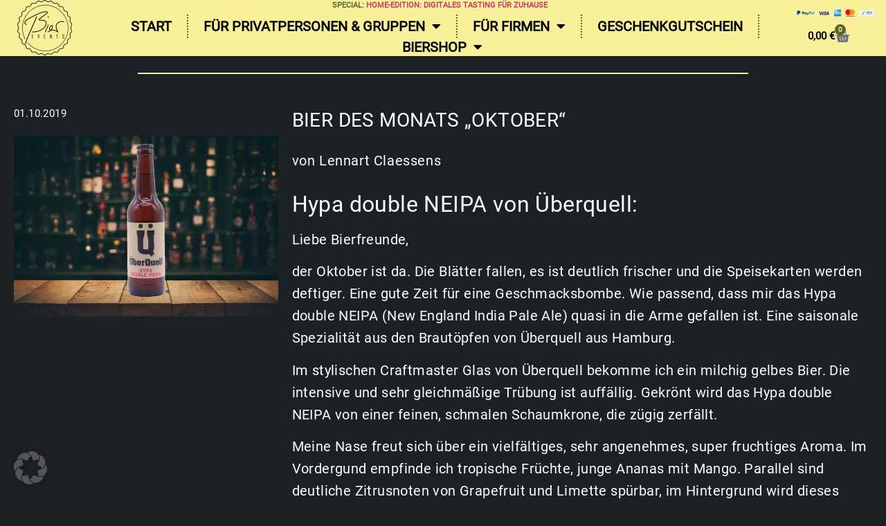

--- FILE ---
content_type: text/html; charset=UTF-8
request_url: https://bier-events.de/bier-des-monats-oktober/
body_size: 29138
content:
<!doctype html>
<html lang="de">
<head><meta charset="UTF-8"><script>if(navigator.userAgent.match(/MSIE|Internet Explorer/i)||navigator.userAgent.match(/Trident\/7\..*?rv:11/i)){var href=document.location.href;if(!href.match(/[?&]nowprocket/)){if(href.indexOf("?")==-1){if(href.indexOf("#")==-1){document.location.href=href+"?nowprocket=1"}else{document.location.href=href.replace("#","?nowprocket=1#")}}else{if(href.indexOf("#")==-1){document.location.href=href+"&nowprocket=1"}else{document.location.href=href.replace("#","&nowprocket=1#")}}}}</script><script>(()=>{class RocketLazyLoadScripts{constructor(){this.v="2.0.4",this.userEvents=["keydown","keyup","mousedown","mouseup","mousemove","mouseover","mouseout","touchmove","touchstart","touchend","touchcancel","wheel","click","dblclick","input"],this.attributeEvents=["onblur","onclick","oncontextmenu","ondblclick","onfocus","onmousedown","onmouseenter","onmouseleave","onmousemove","onmouseout","onmouseover","onmouseup","onmousewheel","onscroll","onsubmit"]}async t(){this.i(),this.o(),/iP(ad|hone)/.test(navigator.userAgent)&&this.h(),this.u(),this.l(this),this.m(),this.k(this),this.p(this),this._(),await Promise.all([this.R(),this.L()]),this.lastBreath=Date.now(),this.S(this),this.P(),this.D(),this.O(),this.M(),await this.C(this.delayedScripts.normal),await this.C(this.delayedScripts.defer),await this.C(this.delayedScripts.async),await this.T(),await this.F(),await this.j(),await this.A(),window.dispatchEvent(new Event("rocket-allScriptsLoaded")),this.everythingLoaded=!0,this.lastTouchEnd&&await new Promise(t=>setTimeout(t,500-Date.now()+this.lastTouchEnd)),this.I(),this.H(),this.U(),this.W()}i(){this.CSPIssue=sessionStorage.getItem("rocketCSPIssue"),document.addEventListener("securitypolicyviolation",t=>{this.CSPIssue||"script-src-elem"!==t.violatedDirective||"data"!==t.blockedURI||(this.CSPIssue=!0,sessionStorage.setItem("rocketCSPIssue",!0))},{isRocket:!0})}o(){window.addEventListener("pageshow",t=>{this.persisted=t.persisted,this.realWindowLoadedFired=!0},{isRocket:!0}),window.addEventListener("pagehide",()=>{this.onFirstUserAction=null},{isRocket:!0})}h(){let t;function e(e){t=e}window.addEventListener("touchstart",e,{isRocket:!0}),window.addEventListener("touchend",function i(o){o.changedTouches[0]&&t.changedTouches[0]&&Math.abs(o.changedTouches[0].pageX-t.changedTouches[0].pageX)<10&&Math.abs(o.changedTouches[0].pageY-t.changedTouches[0].pageY)<10&&o.timeStamp-t.timeStamp<200&&(window.removeEventListener("touchstart",e,{isRocket:!0}),window.removeEventListener("touchend",i,{isRocket:!0}),"INPUT"===o.target.tagName&&"text"===o.target.type||(o.target.dispatchEvent(new TouchEvent("touchend",{target:o.target,bubbles:!0})),o.target.dispatchEvent(new MouseEvent("mouseover",{target:o.target,bubbles:!0})),o.target.dispatchEvent(new PointerEvent("click",{target:o.target,bubbles:!0,cancelable:!0,detail:1,clientX:o.changedTouches[0].clientX,clientY:o.changedTouches[0].clientY})),event.preventDefault()))},{isRocket:!0})}q(t){this.userActionTriggered||("mousemove"!==t.type||this.firstMousemoveIgnored?"keyup"===t.type||"mouseover"===t.type||"mouseout"===t.type||(this.userActionTriggered=!0,this.onFirstUserAction&&this.onFirstUserAction()):this.firstMousemoveIgnored=!0),"click"===t.type&&t.preventDefault(),t.stopPropagation(),t.stopImmediatePropagation(),"touchstart"===this.lastEvent&&"touchend"===t.type&&(this.lastTouchEnd=Date.now()),"click"===t.type&&(this.lastTouchEnd=0),this.lastEvent=t.type,t.composedPath&&t.composedPath()[0].getRootNode()instanceof ShadowRoot&&(t.rocketTarget=t.composedPath()[0]),this.savedUserEvents.push(t)}u(){this.savedUserEvents=[],this.userEventHandler=this.q.bind(this),this.userEvents.forEach(t=>window.addEventListener(t,this.userEventHandler,{passive:!1,isRocket:!0})),document.addEventListener("visibilitychange",this.userEventHandler,{isRocket:!0})}U(){this.userEvents.forEach(t=>window.removeEventListener(t,this.userEventHandler,{passive:!1,isRocket:!0})),document.removeEventListener("visibilitychange",this.userEventHandler,{isRocket:!0}),this.savedUserEvents.forEach(t=>{(t.rocketTarget||t.target).dispatchEvent(new window[t.constructor.name](t.type,t))})}m(){const t="return false",e=Array.from(this.attributeEvents,t=>"data-rocket-"+t),i="["+this.attributeEvents.join("],[")+"]",o="[data-rocket-"+this.attributeEvents.join("],[data-rocket-")+"]",s=(e,i,o)=>{o&&o!==t&&(e.setAttribute("data-rocket-"+i,o),e["rocket"+i]=new Function("event",o),e.setAttribute(i,t))};new MutationObserver(t=>{for(const n of t)"attributes"===n.type&&(n.attributeName.startsWith("data-rocket-")||this.everythingLoaded?n.attributeName.startsWith("data-rocket-")&&this.everythingLoaded&&this.N(n.target,n.attributeName.substring(12)):s(n.target,n.attributeName,n.target.getAttribute(n.attributeName))),"childList"===n.type&&n.addedNodes.forEach(t=>{if(t.nodeType===Node.ELEMENT_NODE)if(this.everythingLoaded)for(const i of[t,...t.querySelectorAll(o)])for(const t of i.getAttributeNames())e.includes(t)&&this.N(i,t.substring(12));else for(const e of[t,...t.querySelectorAll(i)])for(const t of e.getAttributeNames())this.attributeEvents.includes(t)&&s(e,t,e.getAttribute(t))})}).observe(document,{subtree:!0,childList:!0,attributeFilter:[...this.attributeEvents,...e]})}I(){this.attributeEvents.forEach(t=>{document.querySelectorAll("[data-rocket-"+t+"]").forEach(e=>{this.N(e,t)})})}N(t,e){const i=t.getAttribute("data-rocket-"+e);i&&(t.setAttribute(e,i),t.removeAttribute("data-rocket-"+e))}k(t){Object.defineProperty(HTMLElement.prototype,"onclick",{get(){return this.rocketonclick||null},set(e){this.rocketonclick=e,this.setAttribute(t.everythingLoaded?"onclick":"data-rocket-onclick","this.rocketonclick(event)")}})}S(t){function e(e,i){let o=e[i];e[i]=null,Object.defineProperty(e,i,{get:()=>o,set(s){t.everythingLoaded?o=s:e["rocket"+i]=o=s}})}e(document,"onreadystatechange"),e(window,"onload"),e(window,"onpageshow");try{Object.defineProperty(document,"readyState",{get:()=>t.rocketReadyState,set(e){t.rocketReadyState=e},configurable:!0}),document.readyState="loading"}catch(t){console.log("WPRocket DJE readyState conflict, bypassing")}}l(t){this.originalAddEventListener=EventTarget.prototype.addEventListener,this.originalRemoveEventListener=EventTarget.prototype.removeEventListener,this.savedEventListeners=[],EventTarget.prototype.addEventListener=function(e,i,o){o&&o.isRocket||!t.B(e,this)&&!t.userEvents.includes(e)||t.B(e,this)&&!t.userActionTriggered||e.startsWith("rocket-")||t.everythingLoaded?t.originalAddEventListener.call(this,e,i,o):(t.savedEventListeners.push({target:this,remove:!1,type:e,func:i,options:o}),"mouseenter"!==e&&"mouseleave"!==e||t.originalAddEventListener.call(this,e,t.savedUserEvents.push,o))},EventTarget.prototype.removeEventListener=function(e,i,o){o&&o.isRocket||!t.B(e,this)&&!t.userEvents.includes(e)||t.B(e,this)&&!t.userActionTriggered||e.startsWith("rocket-")||t.everythingLoaded?t.originalRemoveEventListener.call(this,e,i,o):t.savedEventListeners.push({target:this,remove:!0,type:e,func:i,options:o})}}J(t,e){this.savedEventListeners=this.savedEventListeners.filter(i=>{let o=i.type,s=i.target||window;return e!==o||t!==s||(this.B(o,s)&&(i.type="rocket-"+o),this.$(i),!1)})}H(){EventTarget.prototype.addEventListener=this.originalAddEventListener,EventTarget.prototype.removeEventListener=this.originalRemoveEventListener,this.savedEventListeners.forEach(t=>this.$(t))}$(t){t.remove?this.originalRemoveEventListener.call(t.target,t.type,t.func,t.options):this.originalAddEventListener.call(t.target,t.type,t.func,t.options)}p(t){let e;function i(e){return t.everythingLoaded?e:e.split(" ").map(t=>"load"===t||t.startsWith("load.")?"rocket-jquery-load":t).join(" ")}function o(o){function s(e){const s=o.fn[e];o.fn[e]=o.fn.init.prototype[e]=function(){return this[0]===window&&t.userActionTriggered&&("string"==typeof arguments[0]||arguments[0]instanceof String?arguments[0]=i(arguments[0]):"object"==typeof arguments[0]&&Object.keys(arguments[0]).forEach(t=>{const e=arguments[0][t];delete arguments[0][t],arguments[0][i(t)]=e})),s.apply(this,arguments),this}}if(o&&o.fn&&!t.allJQueries.includes(o)){const e={DOMContentLoaded:[],"rocket-DOMContentLoaded":[]};for(const t in e)document.addEventListener(t,()=>{e[t].forEach(t=>t())},{isRocket:!0});o.fn.ready=o.fn.init.prototype.ready=function(i){function s(){parseInt(o.fn.jquery)>2?setTimeout(()=>i.bind(document)(o)):i.bind(document)(o)}return"function"==typeof i&&(t.realDomReadyFired?!t.userActionTriggered||t.fauxDomReadyFired?s():e["rocket-DOMContentLoaded"].push(s):e.DOMContentLoaded.push(s)),o([])},s("on"),s("one"),s("off"),t.allJQueries.push(o)}e=o}t.allJQueries=[],o(window.jQuery),Object.defineProperty(window,"jQuery",{get:()=>e,set(t){o(t)}})}P(){const t=new Map;document.write=document.writeln=function(e){const i=document.currentScript,o=document.createRange(),s=i.parentElement;let n=t.get(i);void 0===n&&(n=i.nextSibling,t.set(i,n));const c=document.createDocumentFragment();o.setStart(c,0),c.appendChild(o.createContextualFragment(e)),s.insertBefore(c,n)}}async R(){return new Promise(t=>{this.userActionTriggered?t():this.onFirstUserAction=t})}async L(){return new Promise(t=>{document.addEventListener("DOMContentLoaded",()=>{this.realDomReadyFired=!0,t()},{isRocket:!0})})}async j(){return this.realWindowLoadedFired?Promise.resolve():new Promise(t=>{window.addEventListener("load",t,{isRocket:!0})})}M(){this.pendingScripts=[];this.scriptsMutationObserver=new MutationObserver(t=>{for(const e of t)e.addedNodes.forEach(t=>{"SCRIPT"!==t.tagName||t.noModule||t.isWPRocket||this.pendingScripts.push({script:t,promise:new Promise(e=>{const i=()=>{const i=this.pendingScripts.findIndex(e=>e.script===t);i>=0&&this.pendingScripts.splice(i,1),e()};t.addEventListener("load",i,{isRocket:!0}),t.addEventListener("error",i,{isRocket:!0}),setTimeout(i,1e3)})})})}),this.scriptsMutationObserver.observe(document,{childList:!0,subtree:!0})}async F(){await this.X(),this.pendingScripts.length?(await this.pendingScripts[0].promise,await this.F()):this.scriptsMutationObserver.disconnect()}D(){this.delayedScripts={normal:[],async:[],defer:[]},document.querySelectorAll("script[type$=rocketlazyloadscript]").forEach(t=>{t.hasAttribute("data-rocket-src")?t.hasAttribute("async")&&!1!==t.async?this.delayedScripts.async.push(t):t.hasAttribute("defer")&&!1!==t.defer||"module"===t.getAttribute("data-rocket-type")?this.delayedScripts.defer.push(t):this.delayedScripts.normal.push(t):this.delayedScripts.normal.push(t)})}async _(){await this.L();let t=[];document.querySelectorAll("script[type$=rocketlazyloadscript][data-rocket-src]").forEach(e=>{let i=e.getAttribute("data-rocket-src");if(i&&!i.startsWith("data:")){i.startsWith("//")&&(i=location.protocol+i);try{const o=new URL(i).origin;o!==location.origin&&t.push({src:o,crossOrigin:e.crossOrigin||"module"===e.getAttribute("data-rocket-type")})}catch(t){}}}),t=[...new Map(t.map(t=>[JSON.stringify(t),t])).values()],this.Y(t,"preconnect")}async G(t){if(await this.K(),!0!==t.noModule||!("noModule"in HTMLScriptElement.prototype))return new Promise(e=>{let i;function o(){(i||t).setAttribute("data-rocket-status","executed"),e()}try{if(navigator.userAgent.includes("Firefox/")||""===navigator.vendor||this.CSPIssue)i=document.createElement("script"),[...t.attributes].forEach(t=>{let e=t.nodeName;"type"!==e&&("data-rocket-type"===e&&(e="type"),"data-rocket-src"===e&&(e="src"),i.setAttribute(e,t.nodeValue))}),t.text&&(i.text=t.text),t.nonce&&(i.nonce=t.nonce),i.hasAttribute("src")?(i.addEventListener("load",o,{isRocket:!0}),i.addEventListener("error",()=>{i.setAttribute("data-rocket-status","failed-network"),e()},{isRocket:!0}),setTimeout(()=>{i.isConnected||e()},1)):(i.text=t.text,o()),i.isWPRocket=!0,t.parentNode.replaceChild(i,t);else{const i=t.getAttribute("data-rocket-type"),s=t.getAttribute("data-rocket-src");i?(t.type=i,t.removeAttribute("data-rocket-type")):t.removeAttribute("type"),t.addEventListener("load",o,{isRocket:!0}),t.addEventListener("error",i=>{this.CSPIssue&&i.target.src.startsWith("data:")?(console.log("WPRocket: CSP fallback activated"),t.removeAttribute("src"),this.G(t).then(e)):(t.setAttribute("data-rocket-status","failed-network"),e())},{isRocket:!0}),s?(t.fetchPriority="high",t.removeAttribute("data-rocket-src"),t.src=s):t.src="data:text/javascript;base64,"+window.btoa(unescape(encodeURIComponent(t.text)))}}catch(i){t.setAttribute("data-rocket-status","failed-transform"),e()}});t.setAttribute("data-rocket-status","skipped")}async C(t){const e=t.shift();return e?(e.isConnected&&await this.G(e),this.C(t)):Promise.resolve()}O(){this.Y([...this.delayedScripts.normal,...this.delayedScripts.defer,...this.delayedScripts.async],"preload")}Y(t,e){this.trash=this.trash||[];let i=!0;var o=document.createDocumentFragment();t.forEach(t=>{const s=t.getAttribute&&t.getAttribute("data-rocket-src")||t.src;if(s&&!s.startsWith("data:")){const n=document.createElement("link");n.href=s,n.rel=e,"preconnect"!==e&&(n.as="script",n.fetchPriority=i?"high":"low"),t.getAttribute&&"module"===t.getAttribute("data-rocket-type")&&(n.crossOrigin=!0),t.crossOrigin&&(n.crossOrigin=t.crossOrigin),t.integrity&&(n.integrity=t.integrity),t.nonce&&(n.nonce=t.nonce),o.appendChild(n),this.trash.push(n),i=!1}}),document.head.appendChild(o)}W(){this.trash.forEach(t=>t.remove())}async T(){try{document.readyState="interactive"}catch(t){}this.fauxDomReadyFired=!0;try{await this.K(),this.J(document,"readystatechange"),document.dispatchEvent(new Event("rocket-readystatechange")),await this.K(),document.rocketonreadystatechange&&document.rocketonreadystatechange(),await this.K(),this.J(document,"DOMContentLoaded"),document.dispatchEvent(new Event("rocket-DOMContentLoaded")),await this.K(),this.J(window,"DOMContentLoaded"),window.dispatchEvent(new Event("rocket-DOMContentLoaded"))}catch(t){console.error(t)}}async A(){try{document.readyState="complete"}catch(t){}try{await this.K(),this.J(document,"readystatechange"),document.dispatchEvent(new Event("rocket-readystatechange")),await this.K(),document.rocketonreadystatechange&&document.rocketonreadystatechange(),await this.K(),this.J(window,"load"),window.dispatchEvent(new Event("rocket-load")),await this.K(),window.rocketonload&&window.rocketonload(),await this.K(),this.allJQueries.forEach(t=>t(window).trigger("rocket-jquery-load")),await this.K(),this.J(window,"pageshow");const t=new Event("rocket-pageshow");t.persisted=this.persisted,window.dispatchEvent(t),await this.K(),window.rocketonpageshow&&window.rocketonpageshow({persisted:this.persisted})}catch(t){console.error(t)}}async K(){Date.now()-this.lastBreath>45&&(await this.X(),this.lastBreath=Date.now())}async X(){return document.hidden?new Promise(t=>setTimeout(t)):new Promise(t=>requestAnimationFrame(t))}B(t,e){return e===document&&"readystatechange"===t||(e===document&&"DOMContentLoaded"===t||(e===window&&"DOMContentLoaded"===t||(e===window&&"load"===t||e===window&&"pageshow"===t)))}static run(){(new RocketLazyLoadScripts).t()}}RocketLazyLoadScripts.run()})();</script>
	
	<meta name="viewport" content="width=device-width, initial-scale=1">
	<link rel="profile" href="https://gmpg.org/xfn/11">
	<meta name='robots' content='index, follow, max-image-preview:large, max-snippet:-1, max-video-preview:-1' />
	<style>img:is([sizes="auto" i], [sizes^="auto," i]) { contain-intrinsic-size: 3000px 1500px }</style>
	
	<!-- This site is optimized with the Yoast SEO plugin v26.2 - https://yoast.com/wordpress/plugins/seo/ -->
	<title>Bier des Monats „Oktober“ - bier-events.de</title>
	<link rel="canonical" href="https://bier-events.de/bier-des-monats-oktober/" />
	<meta property="og:locale" content="de_DE" />
	<meta property="og:type" content="article" />
	<meta property="og:title" content="Bier des Monats „Oktober“ - bier-events.de" />
	<meta property="og:description" content="Hypa double NEIPA von Überquell: Liebe Bierfreunde, der Oktober ist da. Die Blätter fallen, es ist deutlich frischer und die Speisekarten werden deftiger. Eine gute Zeit für eine Geschmacksbombe. Wie passend, dass mir das Hypa double NEIPA (New England India Pale Ale) quasi in die Arme gefallen ist. Eine saisonale Spezialität aus den Brautöpfen von [&hellip;]" />
	<meta property="og:url" content="https://bier-events.de/bier-des-monats-oktober/" />
	<meta property="og:site_name" content="bier-events.de" />
	<meta property="article:published_time" content="2019-10-01T10:17:30+00:00" />
	<meta property="article:modified_time" content="2020-02-27T08:19:23+00:00" />
	<meta property="og:image" content="https://bier-events.de/wp-content/uploads/2020/02/Bier-des-Monats-Oktober.jpg" />
	<meta property="og:image:width" content="701" />
	<meta property="og:image:height" content="480" />
	<meta property="og:image:type" content="image/jpeg" />
	<meta name="author" content="Timo Bahr" />
	<meta name="twitter:card" content="summary_large_image" />
	<meta name="twitter:label1" content="Verfasst von" />
	<meta name="twitter:data1" content="Timo Bahr" />
	<meta name="twitter:label2" content="Geschätzte Lesezeit" />
	<meta name="twitter:data2" content="2 Minuten" />
	<script type="application/ld+json" class="yoast-schema-graph">{"@context":"https://schema.org","@graph":[{"@type":"WebPage","@id":"https://bier-events.de/bier-des-monats-oktober/","url":"https://bier-events.de/bier-des-monats-oktober/","name":"Bier des Monats „Oktober“ - bier-events.de","isPartOf":{"@id":"https://bier-events.de/#website"},"primaryImageOfPage":{"@id":"https://bier-events.de/bier-des-monats-oktober/#primaryimage"},"image":{"@id":"https://bier-events.de/bier-des-monats-oktober/#primaryimage"},"thumbnailUrl":"https://bier-events.de/wp-content/uploads/2020/02/Bier-des-Monats-Oktober.jpg","datePublished":"2019-10-01T10:17:30+00:00","dateModified":"2020-02-27T08:19:23+00:00","author":{"@id":"https://bier-events.de/#/schema/person/83457da28990603cb44bbd9a96901bbc"},"breadcrumb":{"@id":"https://bier-events.de/bier-des-monats-oktober/#breadcrumb"},"inLanguage":"de","potentialAction":[{"@type":"ReadAction","target":["https://bier-events.de/bier-des-monats-oktober/"]}]},{"@type":"ImageObject","inLanguage":"de","@id":"https://bier-events.de/bier-des-monats-oktober/#primaryimage","url":"https://bier-events.de/wp-content/uploads/2020/02/Bier-des-Monats-Oktober.jpg","contentUrl":"https://bier-events.de/wp-content/uploads/2020/02/Bier-des-Monats-Oktober.jpg","width":701,"height":480,"caption":"Empty the top of wooden table with blurred counter bar and bottles Background /for your product display"},{"@type":"BreadcrumbList","@id":"https://bier-events.de/bier-des-monats-oktober/#breadcrumb","itemListElement":[{"@type":"ListItem","position":1,"name":"Startseite","item":"https://bier-events.de/"},{"@type":"ListItem","position":2,"name":"Bier des Monats „Oktober“"}]},{"@type":"WebSite","@id":"https://bier-events.de/#website","url":"https://bier-events.de/","name":"bier-events.de","description":"Biertastings &amp; Seminare","potentialAction":[{"@type":"SearchAction","target":{"@type":"EntryPoint","urlTemplate":"https://bier-events.de/?s={search_term_string}"},"query-input":{"@type":"PropertyValueSpecification","valueRequired":true,"valueName":"search_term_string"}}],"inLanguage":"de"},{"@type":"Person","@id":"https://bier-events.de/#/schema/person/83457da28990603cb44bbd9a96901bbc","name":"Timo Bahr","image":{"@type":"ImageObject","inLanguage":"de","@id":"https://bier-events.de/#/schema/person/image/","url":"https://secure.gravatar.com/avatar/593f9408e64bdbd23a30042aae04d9f2a8bc0c3df5d238d16292b6ef72e261a8?s=96&d=mm&r=g","contentUrl":"https://secure.gravatar.com/avatar/593f9408e64bdbd23a30042aae04d9f2a8bc0c3df5d238d16292b6ef72e261a8?s=96&d=mm&r=g","caption":"Timo Bahr"},"url":"https://bier-events.de/author/timo/"}]}</script>
	<!-- / Yoast SEO plugin. -->


<link rel="alternate" type="application/rss+xml" title="bier-events.de &raquo; Feed" href="https://bier-events.de/feed/" />
<link rel="alternate" type="application/rss+xml" title="bier-events.de &raquo; Kommentar-Feed" href="https://bier-events.de/comments/feed/" />
<link rel="alternate" type="application/rss+xml" title="bier-events.de &raquo; Kommentar-Feed zu Bier des Monats „Oktober“" href="https://bier-events.de/bier-des-monats-oktober/feed/" />
<link data-minify="1" rel='stylesheet' id='dce-animations-css' href='https://bier-events.de/wp-content/cache/min/1/wp-content/plugins/dynamic-content-for-elementor/assets/css/animations.css?ver=1768441938' media='all' />
<style id='wp-emoji-styles-inline-css'>

	img.wp-smiley, img.emoji {
		display: inline !important;
		border: none !important;
		box-shadow: none !important;
		height: 1em !important;
		width: 1em !important;
		margin: 0 0.07em !important;
		vertical-align: -0.1em !important;
		background: none !important;
		padding: 0 !important;
	}
</style>
<link rel='stylesheet' id='wp-block-library-css' href='https://bier-events.de/wp-includes/css/dist/block-library/style.min.css?ver=6.8.3' media='all' />
<style id='global-styles-inline-css'>
:root{--wp--preset--aspect-ratio--square: 1;--wp--preset--aspect-ratio--4-3: 4/3;--wp--preset--aspect-ratio--3-4: 3/4;--wp--preset--aspect-ratio--3-2: 3/2;--wp--preset--aspect-ratio--2-3: 2/3;--wp--preset--aspect-ratio--16-9: 16/9;--wp--preset--aspect-ratio--9-16: 9/16;--wp--preset--color--black: #000000;--wp--preset--color--cyan-bluish-gray: #abb8c3;--wp--preset--color--white: #ffffff;--wp--preset--color--pale-pink: #f78da7;--wp--preset--color--vivid-red: #cf2e2e;--wp--preset--color--luminous-vivid-orange: #ff6900;--wp--preset--color--luminous-vivid-amber: #fcb900;--wp--preset--color--light-green-cyan: #7bdcb5;--wp--preset--color--vivid-green-cyan: #00d084;--wp--preset--color--pale-cyan-blue: #8ed1fc;--wp--preset--color--vivid-cyan-blue: #0693e3;--wp--preset--color--vivid-purple: #9b51e0;--wp--preset--gradient--vivid-cyan-blue-to-vivid-purple: linear-gradient(135deg,rgba(6,147,227,1) 0%,rgb(155,81,224) 100%);--wp--preset--gradient--light-green-cyan-to-vivid-green-cyan: linear-gradient(135deg,rgb(122,220,180) 0%,rgb(0,208,130) 100%);--wp--preset--gradient--luminous-vivid-amber-to-luminous-vivid-orange: linear-gradient(135deg,rgba(252,185,0,1) 0%,rgba(255,105,0,1) 100%);--wp--preset--gradient--luminous-vivid-orange-to-vivid-red: linear-gradient(135deg,rgba(255,105,0,1) 0%,rgb(207,46,46) 100%);--wp--preset--gradient--very-light-gray-to-cyan-bluish-gray: linear-gradient(135deg,rgb(238,238,238) 0%,rgb(169,184,195) 100%);--wp--preset--gradient--cool-to-warm-spectrum: linear-gradient(135deg,rgb(74,234,220) 0%,rgb(151,120,209) 20%,rgb(207,42,186) 40%,rgb(238,44,130) 60%,rgb(251,105,98) 80%,rgb(254,248,76) 100%);--wp--preset--gradient--blush-light-purple: linear-gradient(135deg,rgb(255,206,236) 0%,rgb(152,150,240) 100%);--wp--preset--gradient--blush-bordeaux: linear-gradient(135deg,rgb(254,205,165) 0%,rgb(254,45,45) 50%,rgb(107,0,62) 100%);--wp--preset--gradient--luminous-dusk: linear-gradient(135deg,rgb(255,203,112) 0%,rgb(199,81,192) 50%,rgb(65,88,208) 100%);--wp--preset--gradient--pale-ocean: linear-gradient(135deg,rgb(255,245,203) 0%,rgb(182,227,212) 50%,rgb(51,167,181) 100%);--wp--preset--gradient--electric-grass: linear-gradient(135deg,rgb(202,248,128) 0%,rgb(113,206,126) 100%);--wp--preset--gradient--midnight: linear-gradient(135deg,rgb(2,3,129) 0%,rgb(40,116,252) 100%);--wp--preset--font-size--small: 13px;--wp--preset--font-size--medium: 20px;--wp--preset--font-size--large: 36px;--wp--preset--font-size--x-large: 42px;--wp--preset--spacing--20: 0.44rem;--wp--preset--spacing--30: 0.67rem;--wp--preset--spacing--40: 1rem;--wp--preset--spacing--50: 1.5rem;--wp--preset--spacing--60: 2.25rem;--wp--preset--spacing--70: 3.38rem;--wp--preset--spacing--80: 5.06rem;--wp--preset--shadow--natural: 6px 6px 9px rgba(0, 0, 0, 0.2);--wp--preset--shadow--deep: 12px 12px 50px rgba(0, 0, 0, 0.4);--wp--preset--shadow--sharp: 6px 6px 0px rgba(0, 0, 0, 0.2);--wp--preset--shadow--outlined: 6px 6px 0px -3px rgba(255, 255, 255, 1), 6px 6px rgba(0, 0, 0, 1);--wp--preset--shadow--crisp: 6px 6px 0px rgba(0, 0, 0, 1);}:root { --wp--style--global--content-size: 800px;--wp--style--global--wide-size: 1200px; }:where(body) { margin: 0; }.wp-site-blocks > .alignleft { float: left; margin-right: 2em; }.wp-site-blocks > .alignright { float: right; margin-left: 2em; }.wp-site-blocks > .aligncenter { justify-content: center; margin-left: auto; margin-right: auto; }:where(.wp-site-blocks) > * { margin-block-start: 24px; margin-block-end: 0; }:where(.wp-site-blocks) > :first-child { margin-block-start: 0; }:where(.wp-site-blocks) > :last-child { margin-block-end: 0; }:root { --wp--style--block-gap: 24px; }:root :where(.is-layout-flow) > :first-child{margin-block-start: 0;}:root :where(.is-layout-flow) > :last-child{margin-block-end: 0;}:root :where(.is-layout-flow) > *{margin-block-start: 24px;margin-block-end: 0;}:root :where(.is-layout-constrained) > :first-child{margin-block-start: 0;}:root :where(.is-layout-constrained) > :last-child{margin-block-end: 0;}:root :where(.is-layout-constrained) > *{margin-block-start: 24px;margin-block-end: 0;}:root :where(.is-layout-flex){gap: 24px;}:root :where(.is-layout-grid){gap: 24px;}.is-layout-flow > .alignleft{float: left;margin-inline-start: 0;margin-inline-end: 2em;}.is-layout-flow > .alignright{float: right;margin-inline-start: 2em;margin-inline-end: 0;}.is-layout-flow > .aligncenter{margin-left: auto !important;margin-right: auto !important;}.is-layout-constrained > .alignleft{float: left;margin-inline-start: 0;margin-inline-end: 2em;}.is-layout-constrained > .alignright{float: right;margin-inline-start: 2em;margin-inline-end: 0;}.is-layout-constrained > .aligncenter{margin-left: auto !important;margin-right: auto !important;}.is-layout-constrained > :where(:not(.alignleft):not(.alignright):not(.alignfull)){max-width: var(--wp--style--global--content-size);margin-left: auto !important;margin-right: auto !important;}.is-layout-constrained > .alignwide{max-width: var(--wp--style--global--wide-size);}body .is-layout-flex{display: flex;}.is-layout-flex{flex-wrap: wrap;align-items: center;}.is-layout-flex > :is(*, div){margin: 0;}body .is-layout-grid{display: grid;}.is-layout-grid > :is(*, div){margin: 0;}body{padding-top: 0px;padding-right: 0px;padding-bottom: 0px;padding-left: 0px;}a:where(:not(.wp-element-button)){text-decoration: underline;}:root :where(.wp-element-button, .wp-block-button__link){background-color: #32373c;border-width: 0;color: #fff;font-family: inherit;font-size: inherit;line-height: inherit;padding: calc(0.667em + 2px) calc(1.333em + 2px);text-decoration: none;}.has-black-color{color: var(--wp--preset--color--black) !important;}.has-cyan-bluish-gray-color{color: var(--wp--preset--color--cyan-bluish-gray) !important;}.has-white-color{color: var(--wp--preset--color--white) !important;}.has-pale-pink-color{color: var(--wp--preset--color--pale-pink) !important;}.has-vivid-red-color{color: var(--wp--preset--color--vivid-red) !important;}.has-luminous-vivid-orange-color{color: var(--wp--preset--color--luminous-vivid-orange) !important;}.has-luminous-vivid-amber-color{color: var(--wp--preset--color--luminous-vivid-amber) !important;}.has-light-green-cyan-color{color: var(--wp--preset--color--light-green-cyan) !important;}.has-vivid-green-cyan-color{color: var(--wp--preset--color--vivid-green-cyan) !important;}.has-pale-cyan-blue-color{color: var(--wp--preset--color--pale-cyan-blue) !important;}.has-vivid-cyan-blue-color{color: var(--wp--preset--color--vivid-cyan-blue) !important;}.has-vivid-purple-color{color: var(--wp--preset--color--vivid-purple) !important;}.has-black-background-color{background-color: var(--wp--preset--color--black) !important;}.has-cyan-bluish-gray-background-color{background-color: var(--wp--preset--color--cyan-bluish-gray) !important;}.has-white-background-color{background-color: var(--wp--preset--color--white) !important;}.has-pale-pink-background-color{background-color: var(--wp--preset--color--pale-pink) !important;}.has-vivid-red-background-color{background-color: var(--wp--preset--color--vivid-red) !important;}.has-luminous-vivid-orange-background-color{background-color: var(--wp--preset--color--luminous-vivid-orange) !important;}.has-luminous-vivid-amber-background-color{background-color: var(--wp--preset--color--luminous-vivid-amber) !important;}.has-light-green-cyan-background-color{background-color: var(--wp--preset--color--light-green-cyan) !important;}.has-vivid-green-cyan-background-color{background-color: var(--wp--preset--color--vivid-green-cyan) !important;}.has-pale-cyan-blue-background-color{background-color: var(--wp--preset--color--pale-cyan-blue) !important;}.has-vivid-cyan-blue-background-color{background-color: var(--wp--preset--color--vivid-cyan-blue) !important;}.has-vivid-purple-background-color{background-color: var(--wp--preset--color--vivid-purple) !important;}.has-black-border-color{border-color: var(--wp--preset--color--black) !important;}.has-cyan-bluish-gray-border-color{border-color: var(--wp--preset--color--cyan-bluish-gray) !important;}.has-white-border-color{border-color: var(--wp--preset--color--white) !important;}.has-pale-pink-border-color{border-color: var(--wp--preset--color--pale-pink) !important;}.has-vivid-red-border-color{border-color: var(--wp--preset--color--vivid-red) !important;}.has-luminous-vivid-orange-border-color{border-color: var(--wp--preset--color--luminous-vivid-orange) !important;}.has-luminous-vivid-amber-border-color{border-color: var(--wp--preset--color--luminous-vivid-amber) !important;}.has-light-green-cyan-border-color{border-color: var(--wp--preset--color--light-green-cyan) !important;}.has-vivid-green-cyan-border-color{border-color: var(--wp--preset--color--vivid-green-cyan) !important;}.has-pale-cyan-blue-border-color{border-color: var(--wp--preset--color--pale-cyan-blue) !important;}.has-vivid-cyan-blue-border-color{border-color: var(--wp--preset--color--vivid-cyan-blue) !important;}.has-vivid-purple-border-color{border-color: var(--wp--preset--color--vivid-purple) !important;}.has-vivid-cyan-blue-to-vivid-purple-gradient-background{background: var(--wp--preset--gradient--vivid-cyan-blue-to-vivid-purple) !important;}.has-light-green-cyan-to-vivid-green-cyan-gradient-background{background: var(--wp--preset--gradient--light-green-cyan-to-vivid-green-cyan) !important;}.has-luminous-vivid-amber-to-luminous-vivid-orange-gradient-background{background: var(--wp--preset--gradient--luminous-vivid-amber-to-luminous-vivid-orange) !important;}.has-luminous-vivid-orange-to-vivid-red-gradient-background{background: var(--wp--preset--gradient--luminous-vivid-orange-to-vivid-red) !important;}.has-very-light-gray-to-cyan-bluish-gray-gradient-background{background: var(--wp--preset--gradient--very-light-gray-to-cyan-bluish-gray) !important;}.has-cool-to-warm-spectrum-gradient-background{background: var(--wp--preset--gradient--cool-to-warm-spectrum) !important;}.has-blush-light-purple-gradient-background{background: var(--wp--preset--gradient--blush-light-purple) !important;}.has-blush-bordeaux-gradient-background{background: var(--wp--preset--gradient--blush-bordeaux) !important;}.has-luminous-dusk-gradient-background{background: var(--wp--preset--gradient--luminous-dusk) !important;}.has-pale-ocean-gradient-background{background: var(--wp--preset--gradient--pale-ocean) !important;}.has-electric-grass-gradient-background{background: var(--wp--preset--gradient--electric-grass) !important;}.has-midnight-gradient-background{background: var(--wp--preset--gradient--midnight) !important;}.has-small-font-size{font-size: var(--wp--preset--font-size--small) !important;}.has-medium-font-size{font-size: var(--wp--preset--font-size--medium) !important;}.has-large-font-size{font-size: var(--wp--preset--font-size--large) !important;}.has-x-large-font-size{font-size: var(--wp--preset--font-size--x-large) !important;}
:root :where(.wp-block-pullquote){font-size: 1.5em;line-height: 1.6;}
</style>
<link data-minify="1" rel='stylesheet' id='woocommerce-layout-css' href='https://bier-events.de/wp-content/cache/min/1/wp-content/plugins/woocommerce/assets/css/woocommerce-layout.css?ver=1768441938' media='all' />
<link data-minify="1" rel='stylesheet' id='woocommerce-smallscreen-css' href='https://bier-events.de/wp-content/cache/min/1/wp-content/plugins/woocommerce/assets/css/woocommerce-smallscreen.css?ver=1768441938' media='only screen and (max-width: 768px)' />
<link data-minify="1" rel='stylesheet' id='woocommerce-general-css' href='https://bier-events.de/wp-content/cache/min/1/wp-content/plugins/woocommerce/assets/css/woocommerce.css?ver=1768441938' media='all' />
<style id='woocommerce-inline-inline-css'>
.woocommerce form .form-row .required { visibility: visible; }
</style>
<link data-minify="1" rel='stylesheet' id='brands-styles-css' href='https://bier-events.de/wp-content/cache/min/1/wp-content/plugins/woocommerce/assets/css/brands.css?ver=1768441938' media='all' />
<link rel='stylesheet' id='parent-style-css' href='https://bier-events.de/wp-content/themes/hello-elementor/style.css?ver=6.8.3' media='all' />
<link data-minify="1" rel='stylesheet' id='hello-elementor-css' href='https://bier-events.de/wp-content/cache/min/1/wp-content/themes/hello-elementor/assets/css/reset.css?ver=1768441938' media='all' />
<link data-minify="1" rel='stylesheet' id='hello-elementor-theme-style-css' href='https://bier-events.de/wp-content/cache/min/1/wp-content/themes/hello-elementor/assets/css/theme.css?ver=1768441938' media='all' />
<link data-minify="1" rel='stylesheet' id='hello-elementor-header-footer-css' href='https://bier-events.de/wp-content/cache/min/1/wp-content/themes/hello-elementor/assets/css/header-footer.css?ver=1768441938' media='all' />
<link rel='stylesheet' id='elementor-frontend-css' href='https://bier-events.de/wp-content/plugins/elementor/assets/css/frontend.min.css?ver=3.34.4' media='all' />
<style id='elementor-frontend-inline-css'>
.elementor-kit-8017{--e-global-color-primary:#6EC1E4;--e-global-color-secondary:#54595F;--e-global-color-text:#7A7A7A;--e-global-color-accent:#61CE70;--e-global-color-6c88c720:#4054B2;--e-global-color-480c128f:#23A455;--e-global-color-5fd60eb4:#000;--e-global-color-71312f68:#FFF;--e-global-color-16a2a9cc:#BC3B3B;--e-global-color-facbc7b:#586629;--e-global-color-dcc56a4:#4B6B2A;--e-global-color-dee367e:#F9F19A;--e-global-color-41124b8:#F9F19A;--e-global-color-6365d45:#BBBBBB;--e-global-color-201fb10:#1C2125CF;--e-global-color-0706b57:#1C2126;--e-global-typography-primary-font-family:"Roboto";--e-global-typography-primary-font-weight:600;--e-global-typography-secondary-font-family:"Roboto Slab";--e-global-typography-secondary-font-weight:400;--e-global-typography-text-font-family:"Roboto";--e-global-typography-text-font-weight:400;--e-global-typography-accent-font-family:"Roboto";--e-global-typography-accent-font-weight:500;}.elementor-kit-8017 e-page-transition{background-color:#FFBC7D;}.elementor-section.elementor-section-boxed > .elementor-container{max-width:1140px;}.e-con{--container-max-width:1140px;}.elementor-widget:not(:last-child){margin-block-end:20px;}.elementor-element{--widgets-spacing:20px 20px;--widgets-spacing-row:20px;--widgets-spacing-column:20px;}{}h1.entry-title{display:var(--page-title-display);}@media(max-width:1024px){.elementor-section.elementor-section-boxed > .elementor-container{max-width:1024px;}.e-con{--container-max-width:1024px;}}@media(max-width:767px){.elementor-section.elementor-section-boxed > .elementor-container{max-width:767px;}.e-con{--container-max-width:767px;}}/* Start Custom Fonts CSS */@font-face {
	font-family: 'Roboto';
	font-style: normal;
	font-weight: normal;
	font-display: auto;
	src: url('https://bier-events.de/wp-content/uploads/2022/12/roboto-v30-latin-regular.eot');
	src: url('https://bier-events.de/wp-content/uploads/2022/12/roboto-v30-latin-regular.eot?#iefix') format('embedded-opentype'),
		url('https://bier-events.de/wp-content/uploads/2022/12/roboto-v30-latin-regular.woff2') format('woff2'),
		url('https://bier-events.de/wp-content/uploads/2022/12/roboto-v30-latin-regular.woff') format('woff'),
		url('https://bier-events.de/wp-content/uploads/2022/12/roboto-v30-latin-regular.ttf') format('truetype'),
		url('https://bier-events.de/wp-content/uploads/2022/12/roboto-v30-latin-regular.svg#Roboto') format('svg');
}
/* End Custom Fonts CSS */
/* Start Custom Fonts CSS */@font-face {
	font-family: 'Roboto Slab';
	font-style: normal;
	font-weight: normal;
	font-display: auto;
	src: url('https://bier-events.de/wp-content/uploads/2022/12/roboto-slab-v24-latin-regular.eot');
	src: url('https://bier-events.de/wp-content/uploads/2022/12/roboto-slab-v24-latin-regular.eot?#iefix') format('embedded-opentype'),
		url('https://bier-events.de/wp-content/uploads/2022/12/roboto-slab-v24-latin-regular.woff2') format('woff2'),
		url('https://bier-events.de/wp-content/uploads/2022/12/roboto-slab-v24-latin-regular.woff') format('woff'),
		url('https://bier-events.de/wp-content/uploads/2022/12/roboto-slab-v24-latin-regular.ttf') format('truetype'),
		url('https://bier-events.de/wp-content/uploads/2022/12/roboto-slab-v24-latin-regular.svg#RobotoSlab') format('svg');
}
/* End Custom Fonts CSS */
.elementor-36 .elementor-element.elementor-element-c4855d2:not(.elementor-motion-effects-element-type-background), .elementor-36 .elementor-element.elementor-element-c4855d2 > .elementor-motion-effects-container > .elementor-motion-effects-layer{background-color:#1C2125;}.elementor-36 .elementor-element.elementor-element-c4855d2{transition:background 0.3s, border 0.3s, border-radius 0.3s, box-shadow 0.3s;}.elementor-36 .elementor-element.elementor-element-c4855d2 > .elementor-background-overlay{transition:background 0.3s, border-radius 0.3s, opacity 0.3s;}.elementor-36 .elementor-element.elementor-element-35f1195 > .elementor-widget-wrap > .elementor-widget:not(.elementor-widget__width-auto):not(.elementor-widget__width-initial):not(:last-child):not(.elementor-absolute){margin-block-end:0px;}.elementor-36 .elementor-element.elementor-element-07b494f:not(.elementor-motion-effects-element-type-background), .elementor-36 .elementor-element.elementor-element-07b494f > .elementor-motion-effects-container > .elementor-motion-effects-layer{background-color:var( --e-global-color-41124b8 );}.elementor-36 .elementor-element.elementor-element-07b494f{transition:background 0.3s, border 0.3s, border-radius 0.3s, box-shadow 0.3s;z-index:99;}.elementor-36 .elementor-element.elementor-element-07b494f > .elementor-background-overlay{transition:background 0.3s, border-radius 0.3s, opacity 0.3s;}.elementor-bc-flex-widget .elementor-36 .elementor-element.elementor-element-d511b90.elementor-column .elementor-widget-wrap{align-items:flex-start;}.elementor-36 .elementor-element.elementor-element-d511b90.elementor-column.elementor-element[data-element_type="column"] > .elementor-widget-wrap.elementor-element-populated{align-content:flex-start;align-items:flex-start;}.elementor-36 .elementor-element.elementor-element-d511b90{z-index:99;}.elementor-widget-image .widget-image-caption{color:var( --e-global-color-text );font-family:var( --e-global-typography-text-font-family ), Sans-serif;font-weight:var( --e-global-typography-text-font-weight );}.elementor-bc-flex-widget .elementor-36 .elementor-element.elementor-element-52f6e62.elementor-column .elementor-widget-wrap{align-items:center;}.elementor-36 .elementor-element.elementor-element-52f6e62.elementor-column.elementor-element[data-element_type="column"] > .elementor-widget-wrap.elementor-element-populated{align-content:center;align-items:center;}.elementor-36 .elementor-element.elementor-element-52f6e62.elementor-column > .elementor-widget-wrap{justify-content:center;}.elementor-36 .elementor-element.elementor-element-52f6e62 > .elementor-widget-wrap > .elementor-widget:not(.elementor-widget__width-auto):not(.elementor-widget__width-initial):not(:last-child):not(.elementor-absolute){margin-block-end:0px;}.elementor-widget-text-editor{font-family:var( --e-global-typography-text-font-family ), Sans-serif;font-weight:var( --e-global-typography-text-font-weight );color:var( --e-global-color-text );}.elementor-widget-text-editor.elementor-drop-cap-view-stacked .elementor-drop-cap{background-color:var( --e-global-color-primary );}.elementor-widget-text-editor.elementor-drop-cap-view-framed .elementor-drop-cap, .elementor-widget-text-editor.elementor-drop-cap-view-default .elementor-drop-cap{color:var( --e-global-color-primary );border-color:var( --e-global-color-primary );}.elementor-36 .elementor-element.elementor-element-5957314 > .elementor-widget-container{padding:0px 0px 5px 0px;}.elementor-36 .elementor-element.elementor-element-5957314{text-align:center;font-family:"Roboto", Sans-serif;font-size:11px;font-weight:400;text-transform:uppercase;color:var( --e-global-color-facbc7b );}.elementor-widget-nav-menu .elementor-nav-menu .elementor-item{font-family:var( --e-global-typography-primary-font-family ), Sans-serif;font-weight:var( --e-global-typography-primary-font-weight );}.elementor-widget-nav-menu .elementor-nav-menu--main .elementor-item{color:var( --e-global-color-text );fill:var( --e-global-color-text );}.elementor-widget-nav-menu .elementor-nav-menu--main .elementor-item:hover,
					.elementor-widget-nav-menu .elementor-nav-menu--main .elementor-item.elementor-item-active,
					.elementor-widget-nav-menu .elementor-nav-menu--main .elementor-item.highlighted,
					.elementor-widget-nav-menu .elementor-nav-menu--main .elementor-item:focus{color:var( --e-global-color-accent );fill:var( --e-global-color-accent );}.elementor-widget-nav-menu .elementor-nav-menu--main:not(.e--pointer-framed) .elementor-item:before,
					.elementor-widget-nav-menu .elementor-nav-menu--main:not(.e--pointer-framed) .elementor-item:after{background-color:var( --e-global-color-accent );}.elementor-widget-nav-menu .e--pointer-framed .elementor-item:before,
					.elementor-widget-nav-menu .e--pointer-framed .elementor-item:after{border-color:var( --e-global-color-accent );}.elementor-widget-nav-menu{--e-nav-menu-divider-color:var( --e-global-color-text );}.elementor-widget-nav-menu .elementor-nav-menu--dropdown .elementor-item, .elementor-widget-nav-menu .elementor-nav-menu--dropdown  .elementor-sub-item{font-family:var( --e-global-typography-accent-font-family ), Sans-serif;font-weight:var( --e-global-typography-accent-font-weight );}.elementor-36 .elementor-element.elementor-element-06d39f0{z-index:99;--e-nav-menu-divider-content:"";--e-nav-menu-divider-style:dotted;--e-nav-menu-divider-width:2px;--e-nav-menu-divider-height:34px;--e-nav-menu-divider-color:var( --e-global-color-facbc7b );--e-nav-menu-horizontal-menu-item-margin:calc( 14px / 2 );}.elementor-36 .elementor-element.elementor-element-06d39f0 .elementor-menu-toggle{margin:0 auto;background-color:#02010100;}.elementor-36 .elementor-element.elementor-element-06d39f0 .elementor-nav-menu .elementor-item{font-family:"Roboto", Sans-serif;font-size:20px;font-weight:600;text-transform:uppercase;}.elementor-36 .elementor-element.elementor-element-06d39f0 .elementor-nav-menu--main .elementor-item{color:var( --e-global-color-5fd60eb4 );fill:var( --e-global-color-5fd60eb4 );padding-left:15px;padding-right:15px;padding-top:3px;padding-bottom:3px;}.elementor-36 .elementor-element.elementor-element-06d39f0 .elementor-nav-menu--main .elementor-item:hover,
					.elementor-36 .elementor-element.elementor-element-06d39f0 .elementor-nav-menu--main .elementor-item.elementor-item-active,
					.elementor-36 .elementor-element.elementor-element-06d39f0 .elementor-nav-menu--main .elementor-item.highlighted,
					.elementor-36 .elementor-element.elementor-element-06d39f0 .elementor-nav-menu--main .elementor-item:focus{color:#fff;}.elementor-36 .elementor-element.elementor-element-06d39f0 .elementor-nav-menu--main:not(.e--pointer-framed) .elementor-item:before,
					.elementor-36 .elementor-element.elementor-element-06d39f0 .elementor-nav-menu--main:not(.e--pointer-framed) .elementor-item:after{background-color:var( --e-global-color-dcc56a4 );}.elementor-36 .elementor-element.elementor-element-06d39f0 .e--pointer-framed .elementor-item:before,
					.elementor-36 .elementor-element.elementor-element-06d39f0 .e--pointer-framed .elementor-item:after{border-color:var( --e-global-color-dcc56a4 );}.elementor-36 .elementor-element.elementor-element-06d39f0 .elementor-nav-menu--main:not(.elementor-nav-menu--layout-horizontal) .elementor-nav-menu > li:not(:last-child){margin-bottom:14px;}.elementor-36 .elementor-element.elementor-element-06d39f0 .elementor-nav-menu--dropdown a, .elementor-36 .elementor-element.elementor-element-06d39f0 .elementor-menu-toggle{color:var( --e-global-color-71312f68 );fill:var( --e-global-color-71312f68 );}.elementor-36 .elementor-element.elementor-element-06d39f0 .elementor-nav-menu--dropdown{background-color:var( --e-global-color-dcc56a4 );border-radius:0px 0px 10px 10px;}.elementor-36 .elementor-element.elementor-element-06d39f0 .elementor-nav-menu--dropdown a:hover,
					.elementor-36 .elementor-element.elementor-element-06d39f0 .elementor-nav-menu--dropdown a:focus,
					.elementor-36 .elementor-element.elementor-element-06d39f0 .elementor-nav-menu--dropdown a.elementor-item-active,
					.elementor-36 .elementor-element.elementor-element-06d39f0 .elementor-nav-menu--dropdown a.highlighted,
					.elementor-36 .elementor-element.elementor-element-06d39f0 .elementor-menu-toggle:hover,
					.elementor-36 .elementor-element.elementor-element-06d39f0 .elementor-menu-toggle:focus{color:var( --e-global-color-text );}.elementor-36 .elementor-element.elementor-element-06d39f0 .elementor-nav-menu--dropdown a:hover,
					.elementor-36 .elementor-element.elementor-element-06d39f0 .elementor-nav-menu--dropdown a:focus,
					.elementor-36 .elementor-element.elementor-element-06d39f0 .elementor-nav-menu--dropdown a.elementor-item-active,
					.elementor-36 .elementor-element.elementor-element-06d39f0 .elementor-nav-menu--dropdown a.highlighted{background-color:var( --e-global-color-41124b8 );}.elementor-36 .elementor-element.elementor-element-06d39f0 .elementor-nav-menu--dropdown .elementor-item, .elementor-36 .elementor-element.elementor-element-06d39f0 .elementor-nav-menu--dropdown  .elementor-sub-item{font-family:"Roboto", Sans-serif;font-weight:400;}.elementor-36 .elementor-element.elementor-element-06d39f0 .elementor-nav-menu--dropdown li:first-child a{border-top-left-radius:0px;border-top-right-radius:0px;}.elementor-36 .elementor-element.elementor-element-06d39f0 .elementor-nav-menu--dropdown li:last-child a{border-bottom-right-radius:10px;border-bottom-left-radius:10px;}.elementor-36 .elementor-element.elementor-element-06d39f0 div.elementor-menu-toggle{color:var( --e-global-color-dcc56a4 );}.elementor-36 .elementor-element.elementor-element-06d39f0 div.elementor-menu-toggle svg{fill:var( --e-global-color-dcc56a4 );}.elementor-bc-flex-widget .elementor-36 .elementor-element.elementor-element-8c95b09.elementor-column .elementor-widget-wrap{align-items:center;}.elementor-36 .elementor-element.elementor-element-8c95b09.elementor-column.elementor-element[data-element_type="column"] > .elementor-widget-wrap.elementor-element-populated{align-content:center;align-items:center;}.elementor-36 .elementor-element.elementor-element-8c95b09 > .elementor-widget-wrap > .elementor-widget:not(.elementor-widget__width-auto):not(.elementor-widget__width-initial):not(:last-child):not(.elementor-absolute){margin-block-end:0px;}.elementor-36 .elementor-element.elementor-element-c6d41e3{z-index:999;text-align:end;}.elementor-widget-woocommerce-menu-cart .elementor-menu-cart__toggle .elementor-button{font-family:var( --e-global-typography-primary-font-family ), Sans-serif;font-weight:var( --e-global-typography-primary-font-weight );}.elementor-widget-woocommerce-menu-cart .elementor-menu-cart__product-name a{font-family:var( --e-global-typography-primary-font-family ), Sans-serif;font-weight:var( --e-global-typography-primary-font-weight );}.elementor-widget-woocommerce-menu-cart .elementor-menu-cart__product-price{font-family:var( --e-global-typography-primary-font-family ), Sans-serif;font-weight:var( --e-global-typography-primary-font-weight );}.elementor-widget-woocommerce-menu-cart .elementor-menu-cart__footer-buttons .elementor-button{font-family:var( --e-global-typography-primary-font-family ), Sans-serif;font-weight:var( --e-global-typography-primary-font-weight );}.elementor-widget-woocommerce-menu-cart .elementor-menu-cart__footer-buttons a.elementor-button--view-cart{font-family:var( --e-global-typography-primary-font-family ), Sans-serif;font-weight:var( --e-global-typography-primary-font-weight );}.elementor-widget-woocommerce-menu-cart .elementor-menu-cart__footer-buttons a.elementor-button--checkout{font-family:var( --e-global-typography-primary-font-family ), Sans-serif;font-weight:var( --e-global-typography-primary-font-weight );}.elementor-widget-woocommerce-menu-cart .woocommerce-mini-cart__empty-message{font-family:var( --e-global-typography-primary-font-family ), Sans-serif;font-weight:var( --e-global-typography-primary-font-weight );}.elementor-36 .elementor-element.elementor-element-87ddce6.elementor-menu-cart--cart-type-mini-cart .elementor-menu-cart__container{right:0;left:auto;transform:none;}.elementor-36 .elementor-element.elementor-element-87ddce6{--divider-style:solid;--subtotal-divider-style:solid;--elementor-remove-from-cart-button:none;--remove-from-cart-button:block;--toggle-button-text-color:var( --e-global-color-5fd60eb4 );--toggle-button-border-width:0px;--toggle-icon-size:22px;--items-indicator-text-color:var( --e-global-color-dee367e );--items-indicator-background-color:var( --e-global-color-facbc7b );--cart-background-color:var( --e-global-color-41124b8 );--cart-border-style:none;--menu-cart-subtotal-color:var( --e-global-color-dcc56a4 );--product-price-color:var( --e-global-color-dcc56a4 );--cart-footer-layout:1fr 1fr;--products-max-height-sidecart:calc(100vh - 240px);--products-max-height-minicart:calc(100vh - 385px);}.elementor-36 .elementor-element.elementor-element-87ddce6 .widget_shopping_cart_content{--subtotal-divider-left-width:0;--subtotal-divider-right-width:0;}.elementor-36:not(.elementor-motion-effects-element-type-background), .elementor-36 > .elementor-motion-effects-container > .elementor-motion-effects-layer{background-color:#1c2125;}@media(min-width:768px){.elementor-36 .elementor-element.elementor-element-d511b90{width:10%;}.elementor-36 .elementor-element.elementor-element-52f6e62{width:79.3%;}.elementor-36 .elementor-element.elementor-element-8c95b09{width:10%;}}@media(max-width:767px){.elementor-36 .elementor-element.elementor-element-07b494f{margin-top:0px;margin-bottom:0px;padding:0px 0px 0px 0px;}.elementor-36 .elementor-element.elementor-element-d511b90{width:33%;}.elementor-bc-flex-widget .elementor-36 .elementor-element.elementor-element-d511b90.elementor-column .elementor-widget-wrap{align-items:flex-end;}.elementor-36 .elementor-element.elementor-element-d511b90.elementor-column.elementor-element[data-element_type="column"] > .elementor-widget-wrap.elementor-element-populated{align-content:flex-end;align-items:flex-end;}.elementor-36 .elementor-element.elementor-element-338eb2f > .elementor-widget-container{margin:0px 0px 0px 0px;padding:5px 0px 10px 0px;}.elementor-36 .elementor-element.elementor-element-52f6e62{width:33%;}.elementor-bc-flex-widget .elementor-36 .elementor-element.elementor-element-52f6e62.elementor-column .elementor-widget-wrap{align-items:flex-end;}.elementor-36 .elementor-element.elementor-element-52f6e62.elementor-column.elementor-element[data-element_type="column"] > .elementor-widget-wrap.elementor-element-populated{align-content:flex-end;align-items:flex-end;}.elementor-36 .elementor-element.elementor-element-5957314{text-align:center;font-size:10px;}.elementor-36 .elementor-element.elementor-element-06d39f0 .elementor-nav-menu--main .elementor-item{padding-left:1px;padding-right:1px;}.elementor-36 .elementor-element.elementor-element-06d39f0{--e-nav-menu-horizontal-menu-item-margin:calc( 0px / 2 );--nav-menu-icon-size:26px;}.elementor-36 .elementor-element.elementor-element-06d39f0 .elementor-nav-menu--main:not(.elementor-nav-menu--layout-horizontal) .elementor-nav-menu > li:not(:last-child){margin-bottom:0px;}.elementor-36 .elementor-element.elementor-element-06d39f0 .elementor-nav-menu--dropdown .elementor-item, .elementor-36 .elementor-element.elementor-element-06d39f0 .elementor-nav-menu--dropdown  .elementor-sub-item{font-size:18px;letter-spacing:-0.7px;}.elementor-36 .elementor-element.elementor-element-06d39f0 .elementor-nav-menu--dropdown a{padding-left:10px;padding-right:10px;}.elementor-36 .elementor-element.elementor-element-06d39f0 .elementor-nav-menu--main > .elementor-nav-menu > li > .elementor-nav-menu--dropdown, .elementor-36 .elementor-element.elementor-element-06d39f0 .elementor-nav-menu__container.elementor-nav-menu--dropdown{margin-top:0px !important;}.elementor-36 .elementor-element.elementor-element-8c95b09{width:33%;}.elementor-bc-flex-widget .elementor-36 .elementor-element.elementor-element-8c95b09.elementor-column .elementor-widget-wrap{align-items:flex-end;}.elementor-36 .elementor-element.elementor-element-8c95b09.elementor-column.elementor-element[data-element_type="column"] > .elementor-widget-wrap.elementor-element-populated{align-content:flex-end;align-items:flex-end;}.elementor-36 .elementor-element.elementor-element-87ddce6 > .elementor-widget-container{margin:0px 0px 0px 0px;padding:2px 0px 0px 0px;}.elementor-36 .elementor-element.elementor-element-87ddce6{--main-alignment:right;}}
.elementor-281 .elementor-element.elementor-element-91cd78f:not(.elementor-motion-effects-element-type-background), .elementor-281 .elementor-element.elementor-element-91cd78f > .elementor-motion-effects-container > .elementor-motion-effects-layer{background-color:#1c2125;}.elementor-281 .elementor-element.elementor-element-91cd78f{transition:background 0.3s, border 0.3s, border-radius 0.3s, box-shadow 0.3s;}.elementor-281 .elementor-element.elementor-element-91cd78f > .elementor-background-overlay{transition:background 0.3s, border-radius 0.3s, opacity 0.3s;}.elementor-widget-image .widget-image-caption{color:var( --e-global-color-text );font-family:var( --e-global-typography-text-font-family ), Sans-serif;font-weight:var( --e-global-typography-text-font-weight );}.elementor-widget-text-editor{font-family:var( --e-global-typography-text-font-family ), Sans-serif;font-weight:var( --e-global-typography-text-font-weight );color:var( --e-global-color-text );}.elementor-widget-text-editor.elementor-drop-cap-view-stacked .elementor-drop-cap{background-color:var( --e-global-color-primary );}.elementor-widget-text-editor.elementor-drop-cap-view-framed .elementor-drop-cap, .elementor-widget-text-editor.elementor-drop-cap-view-default .elementor-drop-cap{color:var( --e-global-color-primary );border-color:var( --e-global-color-primary );}.elementor-281 .elementor-element.elementor-element-a8516ef > .elementor-widget-container{margin:0px 0px 0px 0px;padding:0px 0px 0px 0px;}.elementor-281 .elementor-element.elementor-element-a8516ef{text-align:center;font-size:15px;font-weight:100;line-height:1.6em;letter-spacing:0.4px;color:#ffffff;}.elementor-281 .elementor-element.elementor-element-b8f25db > .elementor-widget-container{padding:0px 0px 0px 0px;}.elementor-281 .elementor-element.elementor-element-b8f25db{text-align:center;font-size:15px;font-weight:100;line-height:1.6em;letter-spacing:0.4px;color:#ffffff;}.elementor-281 .elementor-element.elementor-element-83133d9 > .elementor-widget-container{padding:0px 0px 0px 0px;}.elementor-281 .elementor-element.elementor-element-83133d9{text-align:center;font-size:15px;font-weight:100;line-height:1.6em;letter-spacing:0.4px;color:#ffffff;}.elementor-281 .elementor-element.elementor-element-a7d22a3{font-size:15px;font-weight:400;line-height:1.6em;letter-spacing:0.4px;color:#ffffff;}.elementor-281 .elementor-element.elementor-element-990abe1{font-size:11px;font-weight:400;line-height:1.6em;letter-spacing:0.4px;color:#ffffff;}
.elementor-widget-divider{--divider-color:var( --e-global-color-secondary );}.elementor-widget-divider .elementor-divider__text{color:var( --e-global-color-secondary );font-family:var( --e-global-typography-secondary-font-family ), Sans-serif;font-weight:var( --e-global-typography-secondary-font-weight );}.elementor-widget-divider.elementor-view-stacked .elementor-icon{background-color:var( --e-global-color-secondary );}.elementor-widget-divider.elementor-view-framed .elementor-icon, .elementor-widget-divider.elementor-view-default .elementor-icon{color:var( --e-global-color-secondary );border-color:var( --e-global-color-secondary );}.elementor-widget-divider.elementor-view-framed .elementor-icon, .elementor-widget-divider.elementor-view-default .elementor-icon svg{fill:var( --e-global-color-secondary );}.elementor-1974 .elementor-element.elementor-element-da98724{--divider-border-style:solid;--divider-color:#f9f19a;--divider-border-width:2.1px;}.elementor-1974 .elementor-element.elementor-element-da98724 .elementor-divider-separator{width:70%;margin:0 auto;margin-center:0;}.elementor-1974 .elementor-element.elementor-element-da98724 .elementor-divider{text-align:center;padding-block-start:15px;padding-block-end:15px;}.elementor-widget-post-info .elementor-icon-list-item:not(:last-child):after{border-color:var( --e-global-color-text );}.elementor-widget-post-info .elementor-icon-list-icon i{color:var( --e-global-color-primary );}.elementor-widget-post-info .elementor-icon-list-icon svg{fill:var( --e-global-color-primary );}.elementor-widget-post-info .elementor-icon-list-text, .elementor-widget-post-info .elementor-icon-list-text a{color:var( --e-global-color-secondary );}.elementor-widget-post-info .elementor-icon-list-item{font-family:var( --e-global-typography-text-font-family ), Sans-serif;font-weight:var( --e-global-typography-text-font-weight );}.elementor-1974 .elementor-element.elementor-element-a234489 .elementor-icon-list-icon{width:14px;}.elementor-1974 .elementor-element.elementor-element-a234489 .elementor-icon-list-icon i{font-size:14px;}.elementor-1974 .elementor-element.elementor-element-a234489 .elementor-icon-list-icon svg{--e-icon-list-icon-size:14px;}.elementor-1974 .elementor-element.elementor-element-a234489 .elementor-icon-list-text, .elementor-1974 .elementor-element.elementor-element-a234489 .elementor-icon-list-text a{color:#ffffff;}.elementor-1974 .elementor-element.elementor-element-a234489 .elementor-icon-list-item{font-size:15px;line-height:1.6em;letter-spacing:0.4px;}.elementor-widget-theme-post-featured-image .widget-image-caption{color:var( --e-global-color-text );font-family:var( --e-global-typography-text-font-family ), Sans-serif;font-weight:var( --e-global-typography-text-font-weight );}.elementor-widget-theme-post-title .elementor-heading-title{font-family:var( --e-global-typography-primary-font-family ), Sans-serif;font-weight:var( --e-global-typography-primary-font-weight );color:var( --e-global-color-primary );}.elementor-1974 .elementor-element.elementor-element-5e727e0 .elementor-heading-title{font-size:28px;font-weight:400;text-transform:uppercase;line-height:1.6em;letter-spacing:0.4px;color:#ffffff;}.elementor-widget-text-editor{font-family:var( --e-global-typography-text-font-family ), Sans-serif;font-weight:var( --e-global-typography-text-font-weight );color:var( --e-global-color-text );}.elementor-widget-text-editor.elementor-drop-cap-view-stacked .elementor-drop-cap{background-color:var( --e-global-color-primary );}.elementor-widget-text-editor.elementor-drop-cap-view-framed .elementor-drop-cap, .elementor-widget-text-editor.elementor-drop-cap-view-default .elementor-drop-cap{color:var( --e-global-color-primary );border-color:var( --e-global-color-primary );}.elementor-1974 .elementor-element.elementor-element-e4789b5{font-size:20px;font-weight:300;line-height:1.6em;letter-spacing:0.6px;color:#ffffff;}.elementor-widget-theme-post-content{color:var( --e-global-color-text );font-family:var( --e-global-typography-text-font-family ), Sans-serif;font-weight:var( --e-global-typography-text-font-weight );}.elementor-1974 .elementor-element.elementor-element-a51b73c{color:#ffffff;font-size:20px;font-weight:300;line-height:1.6em;letter-spacing:0.4px;}.elementor-1974 .elementor-element.elementor-element-103c571{--divider-border-style:solid;--divider-color:#f9f19a;--divider-border-width:2.1px;}.elementor-1974 .elementor-element.elementor-element-103c571 .elementor-divider-separator{width:70%;margin:0 auto;margin-center:0;}.elementor-1974 .elementor-element.elementor-element-103c571 .elementor-divider{text-align:center;padding-block-start:15px;padding-block-end:15px;}.elementor-widget-button .elementor-button{background-color:var( --e-global-color-accent );font-family:var( --e-global-typography-accent-font-family ), Sans-serif;font-weight:var( --e-global-typography-accent-font-weight );}.elementor-1974 .elementor-element.elementor-element-be45b68 .elementor-button{background-color:#f9f19a;font-size:15px;font-weight:600;text-transform:uppercase;fill:#000000;color:#000000;border-radius:1px 1px 1px 1px;}.elementor-1974 .elementor-element.elementor-element-be45b68 > .elementor-widget-container{padding:0px 10px 0px 0px;}.elementor-1974 .elementor-element.elementor-element-3333fe4 .elementor-button{background-color:#f9f19a;font-size:15px;font-weight:600;text-transform:uppercase;fill:#000000;color:#000000;border-radius:1px 1px 1px 1px;}.elementor-1974 .elementor-element.elementor-element-3333fe4 > .elementor-widget-container{padding:0px 0px 0px 10px;}body.elementor-page-1974:not(.elementor-motion-effects-element-type-background), body.elementor-page-1974 > .elementor-motion-effects-container > .elementor-motion-effects-layer{background-color:#1c2125;}@media(min-width:768px){.elementor-1974 .elementor-element.elementor-element-2833848{width:31.875%;}.elementor-1974 .elementor-element.elementor-element-f09020b{width:68.125%;}}
</style>
<link rel='stylesheet' id='widget-image-css' href='https://bier-events.de/wp-content/plugins/elementor/assets/css/widget-image.min.css?ver=3.34.4' media='all' />
<link rel='stylesheet' id='widget-nav-menu-css' href='https://bier-events.de/wp-content/plugins/elementor-pro/assets/css/widget-nav-menu.min.css?ver=3.32.3' media='all' />
<link rel='stylesheet' id='e-sticky-css' href='https://bier-events.de/wp-content/plugins/elementor-pro/assets/css/modules/sticky.min.css?ver=3.32.3' media='all' />
<link rel='stylesheet' id='widget-woocommerce-menu-cart-css' href='https://bier-events.de/wp-content/plugins/elementor-pro/assets/css/widget-woocommerce-menu-cart.min.css?ver=3.32.3' media='all' />
<link rel='stylesheet' id='widget-divider-css' href='https://bier-events.de/wp-content/plugins/elementor/assets/css/widget-divider.min.css?ver=3.34.4' media='all' />
<link rel='stylesheet' id='widget-post-info-css' href='https://bier-events.de/wp-content/plugins/elementor-pro/assets/css/widget-post-info.min.css?ver=3.32.3' media='all' />
<link rel='stylesheet' id='widget-icon-list-css' href='https://bier-events.de/wp-content/plugins/elementor/assets/css/widget-icon-list.min.css?ver=3.34.4' media='all' />
<link rel='stylesheet' id='elementor-icons-shared-0-css' href='https://bier-events.de/wp-content/plugins/elementor/assets/lib/font-awesome/css/fontawesome.min.css?ver=5.15.3' media='all' />
<link data-minify="1" rel='stylesheet' id='elementor-icons-fa-regular-css' href='https://bier-events.de/wp-content/cache/min/1/wp-content/plugins/elementor/assets/lib/font-awesome/css/regular.min.css?ver=1768443907' media='all' />
<link data-minify="1" rel='stylesheet' id='elementor-icons-fa-solid-css' href='https://bier-events.de/wp-content/cache/min/1/wp-content/plugins/elementor/assets/lib/font-awesome/css/solid.min.css?ver=1768441938' media='all' />
<link rel='stylesheet' id='widget-heading-css' href='https://bier-events.de/wp-content/plugins/elementor/assets/css/widget-heading.min.css?ver=3.34.4' media='all' />
<link data-minify="1" rel='stylesheet' id='elementor-icons-css' href='https://bier-events.de/wp-content/cache/min/1/wp-content/plugins/elementor/assets/lib/eicons/css/elementor-icons.min.css?ver=1768441938' media='all' />
<link data-minify="1" rel='stylesheet' id='dashicons-css' href='https://bier-events.de/wp-content/cache/min/1/wp-includes/css/dashicons.min.css?ver=1768441938' media='all' />
<link data-minify="1" rel='stylesheet' id='borlabs-cookie-custom-css' href='https://bier-events.de/wp-content/cache/min/1/wp-content/cache/borlabs-cookie/1/borlabs-cookie-1-de.css?ver=1768441938' media='all' />
<script src="https://bier-events.de/wp-includes/js/jquery/jquery.min.js?ver=3.7.1" id="jquery-core-js"></script>
<script src="https://bier-events.de/wp-includes/js/jquery/jquery-migrate.min.js?ver=3.4.1" id="jquery-migrate-js"></script>
<script src="https://bier-events.de/wp-content/plugins/woocommerce/assets/js/jquery-blockui/jquery.blockUI.min.js?ver=2.7.0-wc.10.3.7" id="wc-jquery-blockui-js" defer data-wp-strategy="defer"></script>
<script src="https://bier-events.de/wp-content/plugins/woocommerce/assets/js/js-cookie/js.cookie.min.js?ver=2.1.4-wc.10.3.7" id="wc-js-cookie-js" defer data-wp-strategy="defer"></script>
<script id="woocommerce-js-extra">
var woocommerce_params = {"ajax_url":"\/wp-admin\/admin-ajax.php","wc_ajax_url":"\/?wc-ajax=%%endpoint%%","i18n_password_show":"Passwort anzeigen","i18n_password_hide":"Passwort ausblenden"};
</script>
<script src="https://bier-events.de/wp-content/plugins/woocommerce/assets/js/frontend/woocommerce.min.js?ver=10.3.7" id="woocommerce-js" defer data-wp-strategy="defer"></script>
<script data-no-optimize="1" data-no-minify="1" data-cfasync="false" src="https://bier-events.de/wp-content/cache/borlabs-cookie/1/borlabs-cookie-config-de.json.js?ver=3.3.23-22" id="borlabs-cookie-config-js"></script>
<script data-no-optimize="1" data-no-minify="1" data-cfasync="false" src="https://bier-events.de/wp-content/plugins/borlabs-cookie/assets/javascript/borlabs-cookie-prioritize.min.js?ver=3.3.23" id="borlabs-cookie-prioritize-js"></script>
<link rel="https://api.w.org/" href="https://bier-events.de/wp-json/" /><link rel="alternate" title="JSON" type="application/json" href="https://bier-events.de/wp-json/wp/v2/posts/4725" /><link rel='shortlink' href='https://bier-events.de/?p=4725' />
<link rel="alternate" title="oEmbed (JSON)" type="application/json+oembed" href="https://bier-events.de/wp-json/oembed/1.0/embed?url=https%3A%2F%2Fbier-events.de%2Fbier-des-monats-oktober%2F" />
<link rel="alternate" title="oEmbed (XML)" type="text/xml+oembed" href="https://bier-events.de/wp-json/oembed/1.0/embed?url=https%3A%2F%2Fbier-events.de%2Fbier-des-monats-oktober%2F&#038;format=xml" />
<meta name="ti-site-data" content="[base64]" />	<noscript><style>.woocommerce-product-gallery{ opacity: 1 !important; }</style></noscript>
	<meta name="generator" content="Elementor 3.34.4; features: additional_custom_breakpoints; settings: css_print_method-internal, google_font-enabled, font_display-block">
<meta name="google-site-verification" content="-cxRPRisJBQ9Ian2knPToQC9VhmIqEFelo9Fiiqfu7k" />
<script data-no-optimize="1" data-no-minify="1" data-cfasync="false" data-borlabs-cookie-script-blocker-ignore>
    (function () {
        if ('0' === '1' && '1' === '1') {
            window['gtag_enable_tcf_support'] = true;
        }
        window.dataLayer = window.dataLayer || [];
        if (typeof window.gtag !== 'function') {
            window.gtag = function () {
                window.dataLayer.push(arguments);
            };
        }
        gtag('set', 'developer_id.dYjRjMm', true);
        if ('1' === '1') {
            let getCookieValue = function (name) {
                return document.cookie.match('(^|;)\\s*' + name + '\\s*=\\s*([^;]+)')?.pop() || '';
            };
            const gtmRegionsData = '[{"google-tag-manager-cm-region":"","google-tag-manager-cm-default-ad-storage":"denied","google-tag-manager-cm-default-ad-personalization":"denied","google-tag-manager-cm-default-ad-user-data":"denied","google-tag-manager-cm-default-analytics-storage":"denied","google-tag-manager-cm-default-functionality-storage":"denied","google-tag-manager-cm-default-personalization-storage":"denied","google-tag-manager-cm-default-security-storage":"denied"}]';
            let gtmRegions = [];
            if (gtmRegionsData !== '\{\{ google-tag-manager-cm-regional-defaults \}\}') {
                gtmRegions = JSON.parse(gtmRegionsData);
            }
            let defaultRegion = null;
            for (let gtmRegionIndex in gtmRegions) {
                let gtmRegion = gtmRegions[gtmRegionIndex];
                if (gtmRegion['google-tag-manager-cm-region'] === '') {
                    defaultRegion = gtmRegion;
                } else {
                    gtag('consent', 'default', {
                        'ad_storage': gtmRegion['google-tag-manager-cm-default-ad-storage'],
                        'ad_user_data': gtmRegion['google-tag-manager-cm-default-ad-user-data'],
                        'ad_personalization': gtmRegion['google-tag-manager-cm-default-ad-personalization'],
                        'analytics_storage': gtmRegion['google-tag-manager-cm-default-analytics-storage'],
                        'functionality_storage': gtmRegion['google-tag-manager-cm-default-functionality-storage'],
                        'personalization_storage': gtmRegion['google-tag-manager-cm-default-personalization-storage'],
                        'security_storage': gtmRegion['google-tag-manager-cm-default-security-storage'],
                        'region': gtmRegion['google-tag-manager-cm-region'].toUpperCase().split(','),
						'wait_for_update': 500,
                    });
                }
            }
            let cookieValue = getCookieValue('borlabs-cookie-gcs');
            let consentsFromCookie = {};
            if (cookieValue !== '') {
                consentsFromCookie = JSON.parse(decodeURIComponent(cookieValue));
            }
            let defaultValues = {
                'ad_storage': defaultRegion === null ? 'denied' : defaultRegion['google-tag-manager-cm-default-ad-storage'],
                'ad_user_data': defaultRegion === null ? 'denied' : defaultRegion['google-tag-manager-cm-default-ad-user-data'],
                'ad_personalization': defaultRegion === null ? 'denied' : defaultRegion['google-tag-manager-cm-default-ad-personalization'],
                'analytics_storage': defaultRegion === null ? 'denied' : defaultRegion['google-tag-manager-cm-default-analytics-storage'],
                'functionality_storage': defaultRegion === null ? 'denied' : defaultRegion['google-tag-manager-cm-default-functionality-storage'],
                'personalization_storage': defaultRegion === null ? 'denied' : defaultRegion['google-tag-manager-cm-default-personalization-storage'],
                'security_storage': defaultRegion === null ? 'denied' : defaultRegion['google-tag-manager-cm-default-security-storage'],
                'wait_for_update': 500,
            };
            gtag('consent', 'default', {...defaultValues, ...consentsFromCookie});
            gtag('set', 'ads_data_redaction', true);
        }

        if ('1' === '1') {
            let url = new URL(window.location.href);

            if ((url.searchParams.has('gtm_debug') && url.searchParams.get('gtm_debug') !== '') || document.cookie.indexOf('__TAG_ASSISTANT=') !== -1 || document.documentElement.hasAttribute('data-tag-assistant-present')) {
                /* GTM block start */
                (function(w,d,s,l,i){w[l]=w[l]||[];w[l].push({'gtm.start':
                        new Date().getTime(),event:'gtm.js'});var f=d.getElementsByTagName(s)[0],
                    j=d.createElement(s),dl=l!='dataLayer'?'&l='+l:'';j.async=true;j.src=
                    'https://more.bier-events.de/gtm.js?id='+i+dl;f.parentNode.insertBefore(j,f);
                })(window,document,'script','dataLayer','GTM-NDN5C4F');
                /* GTM block end */
            } else {
                /* GTM block start */
                (function(w,d,s,l,i){w[l]=w[l]||[];w[l].push({'gtm.start':
                        new Date().getTime(),event:'gtm.js'});var f=d.getElementsByTagName(s)[0],
                    j=d.createElement(s),dl=l!='dataLayer'?'&l='+l:'';j.async=true;j.src=
                    'https://more.bier-events.de/gtm.js?id='+i+dl;f.parentNode.insertBefore(j,f);
                })(window,document,'script','dataLayer','GTM-NDN5C4F');
                /* GTM block end */
            }
        }


        let borlabsCookieConsentChangeHandler = function () {
            window.dataLayer = window.dataLayer || [];
            if (typeof window.gtag !== 'function') {
                window.gtag = function() {
                    window.dataLayer.push(arguments);
                };
            }

            let consents = BorlabsCookie.Cookie.getPluginCookie().consents;

            if ('1' === '1') {
                let gtmConsents = {};
                let customConsents = {};

				let services = BorlabsCookie.Services._services;

				for (let service in services) {
					if (service !== 'borlabs-cookie') {
						customConsents['borlabs_cookie_' + service.replaceAll('-', '_')] = BorlabsCookie.Consents.hasConsent(service) ? 'granted' : 'denied';
					}
				}

                if ('0' === '1') {
                    gtmConsents = {
                        'analytics_storage': BorlabsCookie.Consents.hasConsentForServiceGroup('statistics') === true ? 'granted' : 'denied',
                        'functionality_storage': BorlabsCookie.Consents.hasConsentForServiceGroup('statistics') === true ? 'granted' : 'denied',
                        'personalization_storage': BorlabsCookie.Consents.hasConsentForServiceGroup('marketing') === true ? 'granted' : 'denied',
                        'security_storage': BorlabsCookie.Consents.hasConsentForServiceGroup('statistics') === true ? 'granted' : 'denied',
                    };
                } else {
                    gtmConsents = {
                        'ad_storage': BorlabsCookie.Consents.hasConsentForServiceGroup('marketing') === true ? 'granted' : 'denied',
                        'ad_user_data': BorlabsCookie.Consents.hasConsentForServiceGroup('marketing') === true ? 'granted' : 'denied',
                        'ad_personalization': BorlabsCookie.Consents.hasConsentForServiceGroup('marketing') === true ? 'granted' : 'denied',
                        'analytics_storage': BorlabsCookie.Consents.hasConsentForServiceGroup('statistics') === true ? 'granted' : 'denied',
                        'functionality_storage': BorlabsCookie.Consents.hasConsentForServiceGroup('statistics') === true ? 'granted' : 'denied',
                        'personalization_storage': BorlabsCookie.Consents.hasConsentForServiceGroup('marketing') === true ? 'granted' : 'denied',
                        'security_storage': BorlabsCookie.Consents.hasConsentForServiceGroup('statistics') === true ? 'granted' : 'denied',
                    };
                }
                BorlabsCookie.CookieLibrary.setCookie(
                    'borlabs-cookie-gcs',
                    JSON.stringify(gtmConsents),
                    BorlabsCookie.Settings.automaticCookieDomainAndPath.value ? '' : BorlabsCookie.Settings.cookieDomain.value,
                    BorlabsCookie.Settings.cookiePath.value,
                    BorlabsCookie.Cookie.getPluginCookie().expires,
                    BorlabsCookie.Settings.cookieSecure.value,
                    BorlabsCookie.Settings.cookieSameSite.value
                );
                gtag('consent', 'update', {...gtmConsents, ...customConsents});
            }


            for (let serviceGroup in consents) {
                for (let service of consents[serviceGroup]) {
                    if (!window.BorlabsCookieGtmPackageSentEvents.includes(service) && service !== 'borlabs-cookie') {
                        window.dataLayer.push({
                            event: 'borlabs-cookie-opt-in-' + service,
                        });
                        window.BorlabsCookieGtmPackageSentEvents.push(service);
                    }
                }
            }
            let afterConsentsEvent = document.createEvent('Event');
            afterConsentsEvent.initEvent('borlabs-cookie-google-tag-manager-after-consents', true, true);
            document.dispatchEvent(afterConsentsEvent);
        };
        window.BorlabsCookieGtmPackageSentEvents = [];
        document.addEventListener('borlabs-cookie-consent-saved', borlabsCookieConsentChangeHandler);
        document.addEventListener('borlabs-cookie-handle-unblock', borlabsCookieConsentChangeHandler);
    })();
</script>			<style>
				.e-con.e-parent:nth-of-type(n+4):not(.e-lazyloaded):not(.e-no-lazyload),
				.e-con.e-parent:nth-of-type(n+4):not(.e-lazyloaded):not(.e-no-lazyload) * {
					background-image: none !important;
				}
				@media screen and (max-height: 1024px) {
					.e-con.e-parent:nth-of-type(n+3):not(.e-lazyloaded):not(.e-no-lazyload),
					.e-con.e-parent:nth-of-type(n+3):not(.e-lazyloaded):not(.e-no-lazyload) * {
						background-image: none !important;
					}
				}
				@media screen and (max-height: 640px) {
					.e-con.e-parent:nth-of-type(n+2):not(.e-lazyloaded):not(.e-no-lazyload),
					.e-con.e-parent:nth-of-type(n+2):not(.e-lazyloaded):not(.e-no-lazyload) * {
						background-image: none !important;
					}
				}
			</style>
			<link rel="icon" href="https://bier-events.de/wp-content/uploads/2019/09/cropped-BierEvents_schwarz-1-100x100.png" sizes="32x32" />
<link rel="icon" href="https://bier-events.de/wp-content/uploads/2019/09/cropped-BierEvents_schwarz-1-300x300.png" sizes="192x192" />
<link rel="apple-touch-icon" href="https://bier-events.de/wp-content/uploads/2019/09/cropped-BierEvents_schwarz-1-300x300.png" />
<meta name="msapplication-TileImage" content="https://bier-events.de/wp-content/uploads/2019/09/cropped-BierEvents_schwarz-1-300x300.png" />
<noscript><style id="rocket-lazyload-nojs-css">.rll-youtube-player, [data-lazy-src]{display:none !important;}</style></noscript><meta name="generator" content="WP Rocket 3.20.0.3" data-wpr-features="wpr_delay_js wpr_lazyload_images wpr_lazyload_iframes wpr_image_dimensions wpr_minify_css wpr_preload_links wpr_desktop" /></head>
<body class="wp-singular post-template-default single single-post postid-4725 single-format-standard wp-embed-responsive wp-theme-hello-elementor wp-child-theme-hello-elementor-child theme-hello-elementor woocommerce-no-js hello-elementor-default elementor-default elementor-kit-8017 elementor-page-1974">


<a class="skip-link screen-reader-text" href="#content">Zum Inhalt springen</a>

		<header data-rocket-location-hash="193eeb15155b9d102824bf53fc2fcae6" data-elementor-type="header" data-elementor-id="36" class="elementor elementor-36 elementor-location-header" data-elementor-post-type="elementor_library">
					<section data-dce-background-color="#1C2125" class="elementor-section elementor-top-section elementor-element elementor-element-c4855d2 elementor-section-full_width elementor-section-height-default elementor-section-height-default" data-id="c4855d2" data-element_type="section" data-settings="{&quot;background_background&quot;:&quot;classic&quot;,&quot;sticky&quot;:&quot;top&quot;,&quot;sticky_on&quot;:[&quot;desktop&quot;,&quot;tablet&quot;,&quot;mobile&quot;],&quot;sticky_offset&quot;:0,&quot;sticky_effects_offset&quot;:0,&quot;sticky_anchor_link_offset&quot;:0}">
						<div data-rocket-location-hash="0b3376bad69c5a64f5d59c7096455786" class="elementor-container elementor-column-gap-no">
					<div class="elementor-column elementor-col-100 elementor-top-column elementor-element elementor-element-35f1195" data-id="35f1195" data-element_type="column">
			<div class="elementor-widget-wrap elementor-element-populated">
						<section class="elementor-section elementor-inner-section elementor-element elementor-element-07b494f elementor-section-full_width elementor-section-height-default elementor-section-height-default" data-id="07b494f" data-element_type="section" data-settings="{&quot;background_background&quot;:&quot;classic&quot;,&quot;sticky&quot;:&quot;top&quot;,&quot;sticky_on&quot;:[&quot;desktop&quot;,&quot;tablet&quot;,&quot;mobile&quot;],&quot;sticky_offset&quot;:0,&quot;sticky_effects_offset&quot;:0,&quot;sticky_anchor_link_offset&quot;:0}">
						<div class="elementor-container elementor-column-gap-no">
					<div class="elementor-column elementor-col-33 elementor-inner-column elementor-element elementor-element-d511b90" data-id="d511b90" data-element_type="column">
			<div class="elementor-widget-wrap elementor-element-populated">
						<div class="elementor-element elementor-element-338eb2f dce_masking-none elementor-widget elementor-widget-image" data-id="338eb2f" data-element_type="widget" data-widget_type="image.default">
				<div class="elementor-widget-container">
																<a href="/">
							<img width="79" height="80" src="data:image/svg+xml,%3Csvg%20xmlns='http://www.w3.org/2000/svg'%20viewBox='0%200%2079%2080'%3E%3C/svg%3E" title="BierEvents_ticketlogo" alt="BierEvents_ticketlogo" data-lazy-src="https://bier-events.de/wp-content/uploads/elementor/thumbs/BierEvents_ticketlogo-px6on4yjbx9u419glcxudhmux75c3d5gax201q7qio.png" /><noscript><img width="79" height="80" src="https://bier-events.de/wp-content/uploads/elementor/thumbs/BierEvents_ticketlogo-px6on4yjbx9u419glcxudhmux75c3d5gax201q7qio.png" title="BierEvents_ticketlogo" alt="BierEvents_ticketlogo" loading="lazy" /></noscript>								</a>
															</div>
				</div>
					</div>
		</div>
				<div class="elementor-column elementor-col-33 elementor-inner-column elementor-element elementor-element-52f6e62" data-id="52f6e62" data-element_type="column">
			<div class="elementor-widget-wrap elementor-element-populated">
						<div class="elementor-element elementor-element-5957314 elementor-widget elementor-widget-text-editor" data-id="5957314" data-element_type="widget" data-widget_type="text-editor.default">
				<div class="elementor-widget-container">
									<strong>Special: <a href="https://bier-events.de/home-edition">Home-Edition: Digitales Tasting für zuhause</a></strong>								</div>
				</div>
				<div class="elementor-element elementor-element-06d39f0 elementor-nav-menu__align-center elementor-nav-menu--stretch elementor-nav-menu--dropdown-tablet elementor-nav-menu__text-align-aside elementor-nav-menu--toggle elementor-nav-menu--burger elementor-widget elementor-widget-nav-menu" data-id="06d39f0" data-element_type="widget" data-settings="{&quot;full_width&quot;:&quot;stretch&quot;,&quot;layout&quot;:&quot;horizontal&quot;,&quot;submenu_icon&quot;:{&quot;value&quot;:&quot;&lt;i class=\&quot;fas fa-caret-down\&quot; aria-hidden=\&quot;true\&quot;&gt;&lt;\/i&gt;&quot;,&quot;library&quot;:&quot;fa-solid&quot;},&quot;toggle&quot;:&quot;burger&quot;}" data-widget_type="nav-menu.default">
				<div class="elementor-widget-container">
								<nav aria-label="Menü" class="elementor-nav-menu--main elementor-nav-menu__container elementor-nav-menu--layout-horizontal e--pointer-background e--animation-fade">
				<ul id="menu-1-06d39f0" class="elementor-nav-menu"><li class="menu-item menu-item-type-custom menu-item-object-custom menu-item-58839"><a href="/" class="elementor-item">Start</a></li>
<li class="menu-item menu-item-type-custom menu-item-object-custom menu-item-has-children menu-item-58840"><a href="#" class="elementor-item elementor-item-anchor">Für Privatpersonen &#038; Gruppen</a>
<ul class="sub-menu elementor-nav-menu--dropdown">
	<li class="menu-item menu-item-type-custom menu-item-object-custom menu-item-has-children menu-item-58919"><a href="#" class="elementor-sub-item elementor-item-anchor">Online-Tastings</a>
	<ul class="sub-menu elementor-nav-menu--dropdown">
		<li class="menu-item menu-item-type-post_type menu-item-object-page menu-item-58844"><a href="https://bier-events.de/home-edition/" class="elementor-sub-item">Home-Editions (Voraufgezeichnete Online-Tastings)</a></li>
		<li class="menu-item menu-item-type-custom menu-item-object-custom menu-item-58845"><a href="#" class="elementor-sub-item elementor-item-anchor">Live-Stream-Tasting</a></li>
	</ul>
</li>
	<li class="menu-item menu-item-type-custom menu-item-object-custom menu-item-has-children menu-item-58920"><a href="#" class="elementor-sub-item elementor-item-anchor">Specials</a>
	<ul class="sub-menu elementor-nav-menu--dropdown">
		<li class="menu-item menu-item-type-post_type menu-item-object-page menu-item-58854"><a href="https://bier-events.de/craft-bier-adventskalender/" class="elementor-sub-item">Bier Adventskalender 2023</a></li>
		<li class="menu-item menu-item-type-post_type menu-item-object-page menu-item-58846"><a href="https://bier-events.de/jga-idee-craft-beer-rallye/" class="elementor-sub-item">Craft Beer Rallye (z.B. JGA, Geburtstag,..)</a></li>
	</ul>
</li>
	<li class="menu-item menu-item-type-post_type menu-item-object-page menu-item-58847"><a href="https://bier-events.de/gutschein/" class="elementor-sub-item">Gutscheine zum verschenken</a></li>
</ul>
</li>
<li class="menu-item menu-item-type-custom menu-item-object-custom menu-item-has-children menu-item-58841"><a href="#" class="elementor-item elementor-item-anchor">Für Firmen</a>
<ul class="sub-menu elementor-nav-menu--dropdown">
	<li class="menu-item menu-item-type-custom menu-item-object-custom menu-item-has-children menu-item-58924"><a href="#" class="elementor-sub-item elementor-item-anchor">Events</a>
	<ul class="sub-menu elementor-nav-menu--dropdown">
		<li class="menu-item menu-item-type-post_type menu-item-object-page menu-item-58848"><a href="https://bier-events.de/live-stream/" class="elementor-sub-item">Live-Stream-Tasting</a></li>
		<li class="menu-item menu-item-type-post_type menu-item-object-page menu-item-58849"><a href="https://bier-events.de/team-edition/" class="elementor-sub-item">Team-Edition (Voraufgezeichnete Online-Tastings)</a></li>
		<li class="menu-item menu-item-type-post_type menu-item-object-page menu-item-58850"><a href="https://bier-events.de/business-edition/" class="elementor-sub-item">Business-Edition (Voraufgezeichnete Online-Tastings)</a></li>
	</ul>
</li>
	<li class="menu-item menu-item-type-custom menu-item-object-custom menu-item-has-children menu-item-58922"><a href="#" class="elementor-sub-item elementor-item-anchor">Für Mitarbeiter</a>
	<ul class="sub-menu elementor-nav-menu--dropdown">
		<li class="menu-item menu-item-type-post_type menu-item-object-page menu-item-58927"><a href="https://bier-events.de/home-edition/" class="elementor-sub-item">Home-Edition</a></li>
		<li class="menu-item menu-item-type-post_type menu-item-object-page menu-item-58855"><a href="https://bier-events.de/craft-bier-adventskalender/" class="elementor-sub-item">Bier Adventskalender 2022</a></li>
	</ul>
</li>
	<li class="menu-item menu-item-type-custom menu-item-object-custom menu-item-has-children menu-item-58923"><a href="#" class="elementor-sub-item elementor-item-anchor">Für Kunden</a>
	<ul class="sub-menu elementor-nav-menu--dropdown">
		<li class="menu-item menu-item-type-post_type menu-item-object-page menu-item-58926"><a href="https://bier-events.de/home-edition/" class="elementor-sub-item">Home-Edition</a></li>
		<li class="menu-item menu-item-type-post_type menu-item-object-page menu-item-58925"><a href="https://bier-events.de/craft-bier-adventskalender/" class="elementor-sub-item">Bier Adventskalender</a></li>
	</ul>
</li>
	<li class="menu-item menu-item-type-post_type menu-item-object-page menu-item-58851"><a href="https://bier-events.de/gutschein/" class="elementor-sub-item">Gutscheine für Kollegen und Kunden</a></li>
</ul>
</li>
<li class="menu-item menu-item-type-post_type menu-item-object-page menu-item-58843"><a href="https://bier-events.de/gutschein/" class="elementor-item">Geschenkgutschein</a></li>
<li class="menu-item menu-item-type-custom menu-item-object-custom menu-item-has-children menu-item-58842"><a href="https://bier-events.de/bier-shop/" class="elementor-item">Biershop</a>
<ul class="sub-menu elementor-nav-menu--dropdown">
	<li class="menu-item menu-item-type-post_type menu-item-object-page menu-item-58853"><a href="https://bier-events.de/bier-shop/" class="elementor-sub-item">Bier Shop</a></li>
	<li class="menu-item menu-item-type-post_type menu-item-object-page menu-item-58852"><a href="https://bier-events.de/shop-webinare/" class="elementor-sub-item">Webinar-Shop</a></li>
	<li class="menu-item menu-item-type-post_type menu-item-object-page menu-item-58928"><a href="https://bier-events.de/home-edition/" class="elementor-sub-item">Home-Edition</a></li>
</ul>
</li>
</ul>			</nav>
					<div class="elementor-menu-toggle" role="button" tabindex="0" aria-label="Menü Umschalter" aria-expanded="false">
			<i aria-hidden="true" role="presentation" class="elementor-menu-toggle__icon--open eicon-menu-bar"></i><i aria-hidden="true" role="presentation" class="elementor-menu-toggle__icon--close eicon-close"></i>		</div>
					<nav class="elementor-nav-menu--dropdown elementor-nav-menu__container" aria-hidden="true">
				<ul id="menu-2-06d39f0" class="elementor-nav-menu"><li class="menu-item menu-item-type-custom menu-item-object-custom menu-item-58839"><a href="/" class="elementor-item" tabindex="-1">Start</a></li>
<li class="menu-item menu-item-type-custom menu-item-object-custom menu-item-has-children menu-item-58840"><a href="#" class="elementor-item elementor-item-anchor" tabindex="-1">Für Privatpersonen &#038; Gruppen</a>
<ul class="sub-menu elementor-nav-menu--dropdown">
	<li class="menu-item menu-item-type-custom menu-item-object-custom menu-item-has-children menu-item-58919"><a href="#" class="elementor-sub-item elementor-item-anchor" tabindex="-1">Online-Tastings</a>
	<ul class="sub-menu elementor-nav-menu--dropdown">
		<li class="menu-item menu-item-type-post_type menu-item-object-page menu-item-58844"><a href="https://bier-events.de/home-edition/" class="elementor-sub-item" tabindex="-1">Home-Editions (Voraufgezeichnete Online-Tastings)</a></li>
		<li class="menu-item menu-item-type-custom menu-item-object-custom menu-item-58845"><a href="#" class="elementor-sub-item elementor-item-anchor" tabindex="-1">Live-Stream-Tasting</a></li>
	</ul>
</li>
	<li class="menu-item menu-item-type-custom menu-item-object-custom menu-item-has-children menu-item-58920"><a href="#" class="elementor-sub-item elementor-item-anchor" tabindex="-1">Specials</a>
	<ul class="sub-menu elementor-nav-menu--dropdown">
		<li class="menu-item menu-item-type-post_type menu-item-object-page menu-item-58854"><a href="https://bier-events.de/craft-bier-adventskalender/" class="elementor-sub-item" tabindex="-1">Bier Adventskalender 2023</a></li>
		<li class="menu-item menu-item-type-post_type menu-item-object-page menu-item-58846"><a href="https://bier-events.de/jga-idee-craft-beer-rallye/" class="elementor-sub-item" tabindex="-1">Craft Beer Rallye (z.B. JGA, Geburtstag,..)</a></li>
	</ul>
</li>
	<li class="menu-item menu-item-type-post_type menu-item-object-page menu-item-58847"><a href="https://bier-events.de/gutschein/" class="elementor-sub-item" tabindex="-1">Gutscheine zum verschenken</a></li>
</ul>
</li>
<li class="menu-item menu-item-type-custom menu-item-object-custom menu-item-has-children menu-item-58841"><a href="#" class="elementor-item elementor-item-anchor" tabindex="-1">Für Firmen</a>
<ul class="sub-menu elementor-nav-menu--dropdown">
	<li class="menu-item menu-item-type-custom menu-item-object-custom menu-item-has-children menu-item-58924"><a href="#" class="elementor-sub-item elementor-item-anchor" tabindex="-1">Events</a>
	<ul class="sub-menu elementor-nav-menu--dropdown">
		<li class="menu-item menu-item-type-post_type menu-item-object-page menu-item-58848"><a href="https://bier-events.de/live-stream/" class="elementor-sub-item" tabindex="-1">Live-Stream-Tasting</a></li>
		<li class="menu-item menu-item-type-post_type menu-item-object-page menu-item-58849"><a href="https://bier-events.de/team-edition/" class="elementor-sub-item" tabindex="-1">Team-Edition (Voraufgezeichnete Online-Tastings)</a></li>
		<li class="menu-item menu-item-type-post_type menu-item-object-page menu-item-58850"><a href="https://bier-events.de/business-edition/" class="elementor-sub-item" tabindex="-1">Business-Edition (Voraufgezeichnete Online-Tastings)</a></li>
	</ul>
</li>
	<li class="menu-item menu-item-type-custom menu-item-object-custom menu-item-has-children menu-item-58922"><a href="#" class="elementor-sub-item elementor-item-anchor" tabindex="-1">Für Mitarbeiter</a>
	<ul class="sub-menu elementor-nav-menu--dropdown">
		<li class="menu-item menu-item-type-post_type menu-item-object-page menu-item-58927"><a href="https://bier-events.de/home-edition/" class="elementor-sub-item" tabindex="-1">Home-Edition</a></li>
		<li class="menu-item menu-item-type-post_type menu-item-object-page menu-item-58855"><a href="https://bier-events.de/craft-bier-adventskalender/" class="elementor-sub-item" tabindex="-1">Bier Adventskalender 2022</a></li>
	</ul>
</li>
	<li class="menu-item menu-item-type-custom menu-item-object-custom menu-item-has-children menu-item-58923"><a href="#" class="elementor-sub-item elementor-item-anchor" tabindex="-1">Für Kunden</a>
	<ul class="sub-menu elementor-nav-menu--dropdown">
		<li class="menu-item menu-item-type-post_type menu-item-object-page menu-item-58926"><a href="https://bier-events.de/home-edition/" class="elementor-sub-item" tabindex="-1">Home-Edition</a></li>
		<li class="menu-item menu-item-type-post_type menu-item-object-page menu-item-58925"><a href="https://bier-events.de/craft-bier-adventskalender/" class="elementor-sub-item" tabindex="-1">Bier Adventskalender</a></li>
	</ul>
</li>
	<li class="menu-item menu-item-type-post_type menu-item-object-page menu-item-58851"><a href="https://bier-events.de/gutschein/" class="elementor-sub-item" tabindex="-1">Gutscheine für Kollegen und Kunden</a></li>
</ul>
</li>
<li class="menu-item menu-item-type-post_type menu-item-object-page menu-item-58843"><a href="https://bier-events.de/gutschein/" class="elementor-item" tabindex="-1">Geschenkgutschein</a></li>
<li class="menu-item menu-item-type-custom menu-item-object-custom menu-item-has-children menu-item-58842"><a href="https://bier-events.de/bier-shop/" class="elementor-item" tabindex="-1">Biershop</a>
<ul class="sub-menu elementor-nav-menu--dropdown">
	<li class="menu-item menu-item-type-post_type menu-item-object-page menu-item-58853"><a href="https://bier-events.de/bier-shop/" class="elementor-sub-item" tabindex="-1">Bier Shop</a></li>
	<li class="menu-item menu-item-type-post_type menu-item-object-page menu-item-58852"><a href="https://bier-events.de/shop-webinare/" class="elementor-sub-item" tabindex="-1">Webinar-Shop</a></li>
	<li class="menu-item menu-item-type-post_type menu-item-object-page menu-item-58928"><a href="https://bier-events.de/home-edition/" class="elementor-sub-item" tabindex="-1">Home-Edition</a></li>
</ul>
</li>
</ul>			</nav>
						</div>
				</div>
					</div>
		</div>
				<div class="elementor-column elementor-col-33 elementor-inner-column elementor-element elementor-element-8c95b09" data-id="8c95b09" data-element_type="column">
			<div class="elementor-widget-wrap elementor-element-populated">
						<div class="elementor-element elementor-element-c6d41e3 dce_masking-none elementor-widget elementor-widget-image" data-id="c6d41e3" data-element_type="widget" data-settings="{&quot;sticky&quot;:&quot;top&quot;,&quot;sticky_on&quot;:[&quot;desktop&quot;,&quot;tablet&quot;],&quot;sticky_offset&quot;:0,&quot;sticky_effects_offset&quot;:0,&quot;sticky_anchor_link_offset&quot;:0}" data-widget_type="image.default">
				<div class="elementor-widget-container">
															<img width="182" height="30" src="data:image/svg+xml,%3Csvg%20xmlns='http://www.w3.org/2000/svg'%20viewBox='0%200%20182%2030'%3E%3C/svg%3E" title="de-pp_plus-logo-quer_ohne_PUI_365x60px" alt="de-pp_plus-logo-quer_ohne_PUI_365x60px" data-lazy-src="https://bier-events.de/wp-content/uploads/elementor/thumbs/de-pp_plus-logo-quer_ohne_PUI_365x60px-pmmrybn97kffh858rngb7h14hlpfv8uxoem3b58lj4.png" /><noscript><img width="182" height="30" src="https://bier-events.de/wp-content/uploads/elementor/thumbs/de-pp_plus-logo-quer_ohne_PUI_365x60px-pmmrybn97kffh858rngb7h14hlpfv8uxoem3b58lj4.png" title="de-pp_plus-logo-quer_ohne_PUI_365x60px" alt="de-pp_plus-logo-quer_ohne_PUI_365x60px" loading="lazy" /></noscript>															</div>
				</div>
				<div class="elementor-element elementor-element-87ddce6 toggle-icon--basket-solid elementor-menu-cart--cart-type-mini-cart elementor-menu-cart--items-indicator-bubble elementor-menu-cart--show-subtotal-yes elementor-menu-cart--show-remove-button-yes elementor-widget elementor-widget-woocommerce-menu-cart" data-id="87ddce6" data-element_type="widget" data-settings="{&quot;cart_type&quot;:&quot;mini-cart&quot;,&quot;open_cart&quot;:&quot;click&quot;,&quot;automatically_open_cart&quot;:&quot;no&quot;}" data-widget_type="woocommerce-menu-cart.default">
				<div class="elementor-widget-container">
							<div class="elementor-menu-cart__wrapper">
							<div class="elementor-menu-cart__toggle_wrapper">
					<div class="elementor-menu-cart__container elementor-lightbox" aria-hidden="true">
						<div class="elementor-menu-cart__main" aria-hidden="true">
									<div class="elementor-menu-cart__close-button">
					</div>
									<div class="widget_shopping_cart_content">
															</div>
						</div>
					</div>
							<div class="elementor-menu-cart__toggle elementor-button-wrapper">
			<a id="elementor-menu-cart__toggle_button" href="#" class="elementor-menu-cart__toggle_button elementor-button elementor-size-sm" aria-expanded="false">
				<span class="elementor-button-text"><span class="woocommerce-Price-amount amount"><bdi>0,00&nbsp;<span class="woocommerce-Price-currencySymbol">&euro;</span></bdi></span></span>
				<span class="elementor-button-icon">
					<span class="elementor-button-icon-qty" data-counter="0">0</span>
					<i class="eicon-basket-solid"></i>					<span class="elementor-screen-only">Warenkorb</span>
				</span>
			</a>
		</div>
						</div>
					</div> <!-- close elementor-menu-cart__wrapper -->
						</div>
				</div>
					</div>
		</div>
					</div>
		</section>
					</div>
		</div>
					</div>
		</section>
				</header>
				<div data-rocket-location-hash="a7d32125707f474c9edc3a4e9f47eb96" data-elementor-type="single" data-elementor-id="1974" class="elementor elementor-1974 elementor-location-single post-4725 post type-post status-publish format-standard has-post-thumbnail hentry category-blog" data-elementor-post-type="elementor_library">
					<section data-rocket-location-hash="c76592aecf9bd13b8463e3b4a8b18f65" class="elementor-section elementor-top-section elementor-element elementor-element-73e9862 elementor-section-full_width elementor-section-height-default elementor-section-height-default" data-id="73e9862" data-element_type="section">
						<div data-rocket-location-hash="eac155a3892479f449c75ed842fd7612" class="elementor-container elementor-column-gap-default">
					<div class="elementor-column elementor-col-100 elementor-top-column elementor-element elementor-element-a5e983c" data-id="a5e983c" data-element_type="column">
			<div class="elementor-widget-wrap elementor-element-populated">
						<div class="elementor-element elementor-element-da98724 elementor-widget-divider--view-line elementor-widget elementor-widget-divider" data-id="da98724" data-element_type="widget" data-widget_type="divider.default">
				<div class="elementor-widget-container">
							<div class="elementor-divider">
			<span class="elementor-divider-separator">
						</span>
		</div>
						</div>
				</div>
				<section class="elementor-section elementor-inner-section elementor-element elementor-element-ede1307 elementor-section-full_width elementor-section-height-default elementor-section-height-default" data-id="ede1307" data-element_type="section">
						<div class="elementor-container elementor-column-gap-default">
					<div class="elementor-column elementor-col-50 elementor-inner-column elementor-element elementor-element-2833848" data-id="2833848" data-element_type="column">
			<div class="elementor-widget-wrap elementor-element-populated">
						<div data-dce-text-color="#ffffff" class="elementor-element elementor-element-a234489 elementor-align-right elementor-widget elementor-widget-post-info" data-id="a234489" data-element_type="widget" data-widget_type="post-info.default">
				<div class="elementor-widget-container">
							<ul class="elementor-inline-items elementor-icon-list-items elementor-post-info">
								<li class="elementor-icon-list-item elementor-repeater-item-a9c732b elementor-inline-item" itemprop="datePublished">
													<span class="elementor-icon-list-text elementor-post-info__item elementor-post-info__item--type-date">
										<time>01.10.2019</time>					</span>
								</li>
				</ul>
						</div>
				</div>
				<div class="elementor-element elementor-element-183beb8 elementor-widget elementor-widget-theme-post-featured-image elementor-widget-image" data-id="183beb8" data-element_type="widget" data-widget_type="theme-post-featured-image.default">
				<div class="elementor-widget-container">
															<picture class="attachment-large size-large wp-image-4746">
<source type="image/webp" data-lazy-srcset="https://bier-events.de/wp-content/uploads/2020/02/Bier-des-Monats-Oktober.jpg.webp 701w, https://bier-events.de/wp-content/uploads/2020/02/Bier-des-Monats-Oktober-300x205.jpg.webp 300w, https://bier-events.de/wp-content/uploads/2020/02/Bier-des-Monats-Oktober-600x411.jpg.webp 600w" sizes="(max-width: 701px) 100vw, 701px"/>
<img width="701" height="480" src="data:image/svg+xml,%3Csvg%20xmlns='http://www.w3.org/2000/svg'%20viewBox='0%200%20701%20480'%3E%3C/svg%3E" alt="Eine Flasche Überquell Hypa Double auf einem Holztisch" data-lazy-srcset="https://bier-events.de/wp-content/uploads/2020/02/Bier-des-Monats-Oktober.jpg 701w, https://bier-events.de/wp-content/uploads/2020/02/Bier-des-Monats-Oktober-300x205.jpg 300w, https://bier-events.de/wp-content/uploads/2020/02/Bier-des-Monats-Oktober-600x411.jpg 600w" data-lazy-sizes="(max-width: 701px) 100vw, 701px" data-lazy-src="https://bier-events.de/wp-content/uploads/2020/02/Bier-des-Monats-Oktober.jpg"/><noscript><img width="701" height="480" src="https://bier-events.de/wp-content/uploads/2020/02/Bier-des-Monats-Oktober.jpg" alt="Eine Flasche Überquell Hypa Double auf einem Holztisch" srcset="https://bier-events.de/wp-content/uploads/2020/02/Bier-des-Monats-Oktober.jpg 701w, https://bier-events.de/wp-content/uploads/2020/02/Bier-des-Monats-Oktober-300x205.jpg 300w, https://bier-events.de/wp-content/uploads/2020/02/Bier-des-Monats-Oktober-600x411.jpg 600w" sizes="(max-width: 701px) 100vw, 701px"/></noscript>
</picture>
															</div>
				</div>
					</div>
		</div>
				<div class="elementor-column elementor-col-50 elementor-inner-column elementor-element elementor-element-f09020b" data-id="f09020b" data-element_type="column">
			<div class="elementor-widget-wrap elementor-element-populated">
						<div data-dce-title-color="#ffffff" class="elementor-element elementor-element-5e727e0 elementor-widget elementor-widget-theme-post-title elementor-page-title elementor-widget-heading" data-id="5e727e0" data-element_type="widget" data-widget_type="theme-post-title.default">
				<div class="elementor-widget-container">
					<h1 class="elementor-heading-title elementor-size-default">Bier des Monats „Oktober“</h1>				</div>
				</div>
				<div data-dce-text-color="#ffffff" class="elementor-element elementor-element-e4789b5 elementor-widget elementor-widget-text-editor" data-id="e4789b5" data-element_type="widget" data-widget_type="text-editor.default">
				<div class="elementor-widget-container">
									von Lennart Claessens								</div>
				</div>
				<div data-dce-text-color="#ffffff" class="elementor-element elementor-element-a51b73c elementor-widget elementor-widget-theme-post-content" data-id="a51b73c" data-element_type="widget" data-widget_type="theme-post-content.default">
				<div class="elementor-widget-container">
					
<h2 class="wp-block-heading"> Hypa double NEIPA von Überquell:  </h2>



<p>Liebe Bierfreunde,</p>



<p>der Oktober ist da. Die Blätter fallen, es ist deutlich frischer und die
Speisekarten werden deftiger. Eine gute Zeit für eine Geschmacksbombe. Wie
passend, dass mir das Hypa double NEIPA (New England India Pale Ale) quasi in
die Arme gefallen ist. Eine saisonale Spezialität aus den Brautöpfen von
Überquell aus Hamburg.</p>



<p>Im stylischen Craftmaster Glas von Überquell bekomme ich ein milchig gelbes
Bier. Die intensive und sehr gleichmäßige Trübung ist auffällig. Gekrönt wird
das Hypa double NEIPA von einer feinen, schmalen Schaumkrone, die zügig
zerfällt.</p>



<p>Meine Nase freut sich über ein vielfältiges, sehr angenehmes, super fruchtiges
Aroma. Im Vordergund empfinde ich tropische Früchte, junge Ananas mit Mango.
Parallel sind deutliche Zitrusnoten von Grapefruit und Limette spürbar, im
Hintergrund wird dieses vielschichte Aroma von einer harzigen Komponente
abgerundet.</p>



<p>Auch der Antrunk gestaltet sich sehr angenehm. Die wenige Kohlensäure prickelt
feinperlig auf der Zunge, der Malzkörper ist sehr ausgeprägt, kommt aber nicht
wuchtig daher. Ehrlicherweise habe ich die vorhandenen 7,2% nicht beim ersten
Schluck gespürt. Dieser Eindruck wird durch die wenige Restsüße unterstrichen,
welche Platz für einen ordentlichen Sauergeschmack macht. Eine gewisse
Alkoholaromatik ist dem Hypa double NEIPA nicht abzusprechen, trotzdem empfinde
ich das Bier als sehr fein und rund.</p>



<p>Geschmacklich überträgt sich der fruchtige Eindruck größtenteils auch in
den Mundraum. Die tropischen Früchte werden dann auf der Zunge allerdings von
trockener Bitterheit überlagert. Ein krautig-harziger Geschmack dominiert, der
auch den Abgang bestimmt und lange auf der Zunge liegen bleibt.</p>



<p>Gebraut wird das Hypa double NEIPA mit den Aromahopfensorten Citra, Ekuanot
&amp; Vic Secret, die für schöne 40 IBU sorgen und den Eindruck des Bieres vom
ersten Aroma bis zum letzten Nachhall bestimmen.</p>



<p>Drei Gläser habe ich geschafft. Es war eine sensorische Freude und hat
mir den tristen Tag am Ende versüßt. Vielleicht kein Bier für Jedermann,
vielleicht kein Bier für jeden Tag, aber mindestens für alle Hopfenfreunde
unter uns ein toller Genuss!</p>



<p><br></p>
				</div>
				</div>
					</div>
		</div>
					</div>
		</section>
				<div class="elementor-element elementor-element-103c571 elementor-widget-divider--view-line elementor-widget elementor-widget-divider" data-id="103c571" data-element_type="widget" data-widget_type="divider.default">
				<div class="elementor-widget-container">
							<div class="elementor-divider">
			<span class="elementor-divider-separator">
						</span>
		</div>
						</div>
				</div>
				<section class="elementor-section elementor-inner-section elementor-element elementor-element-c0acfe1 elementor-section-boxed elementor-section-height-default elementor-section-height-default" data-id="c0acfe1" data-element_type="section">
						<div class="elementor-container elementor-column-gap-default">
					<div class="elementor-column elementor-col-50 elementor-inner-column elementor-element elementor-element-2d7ec5d" data-id="2d7ec5d" data-element_type="column">
			<div class="elementor-widget-wrap elementor-element-populated">
						<div data-dce-background-color="#f9f19a" class="elementor-element elementor-element-be45b68 elementor-align-right elementor-widget elementor-widget-button" data-id="be45b68" data-element_type="widget" data-widget_type="button.default">
				<div class="elementor-widget-container">
									<div class="elementor-button-wrapper">
					<a class="elementor-button elementor-button-link elementor-size-sm" href="https://bier-events.de/bier-blog-vom-bier-sommelier/">
						<span class="elementor-button-content-wrapper">
									<span class="elementor-button-text">Zurück zur Blog-Übersicht</span>
					</span>
					</a>
				</div>
								</div>
				</div>
					</div>
		</div>
				<div class="elementor-column elementor-col-50 elementor-inner-column elementor-element elementor-element-14f2a7f" data-id="14f2a7f" data-element_type="column">
			<div class="elementor-widget-wrap elementor-element-populated">
						<div data-dce-background-color="#f9f19a" class="elementor-element elementor-element-3333fe4 elementor-align-left elementor-widget elementor-widget-button" data-id="3333fe4" data-element_type="widget" data-widget_type="button.default">
				<div class="elementor-widget-container">
									<div class="elementor-button-wrapper">
					<a class="elementor-button elementor-button-link elementor-size-sm" href="https://bier-events.de/bierkalender/">
						<span class="elementor-button-content-wrapper">
									<span class="elementor-button-text">Zu unseren Bier-Events</span>
					</span>
					</a>
				</div>
								</div>
				</div>
					</div>
		</div>
					</div>
		</section>
					</div>
		</div>
					</div>
		</section>
				</div>
				<footer data-elementor-type="footer" data-elementor-id="281" class="elementor elementor-281 elementor-location-footer" data-elementor-post-type="elementor_library">
					<section data-dce-background-color="#1c2125" class="elementor-section elementor-top-section elementor-element elementor-element-91cd78f elementor-section-boxed elementor-section-height-default elementor-section-height-default" data-id="91cd78f" data-element_type="section" data-settings="{&quot;background_background&quot;:&quot;classic&quot;}">
						<div class="elementor-container elementor-column-gap-default">
					<div class="elementor-column elementor-col-100 elementor-top-column elementor-element elementor-element-80893bc" data-id="80893bc" data-element_type="column">
			<div class="elementor-widget-wrap elementor-element-populated">
						<div class="elementor-element elementor-element-97e4707 dce_masking-none elementor-widget elementor-widget-image" data-id="97e4707" data-element_type="widget" data-widget_type="image.default">
				<div class="elementor-widget-container">
															<img width="100" height="100" src="data:image/svg+xml,%3Csvg%20xmlns='http://www.w3.org/2000/svg'%20viewBox='0%200%20100%20100'%3E%3C/svg%3E" title="Bier-Events-Logo-weiß" alt="Bier-Events-Logo-weiß" data-lazy-src="https://bier-events.de/wp-content/uploads/elementor/thumbs/BierEvents_weiß-px6og365aieea1sepd5rynur9fci04sp513t01xalk.png" /><noscript><img width="100" height="100" src="https://bier-events.de/wp-content/uploads/elementor/thumbs/BierEvents_weiß-px6og365aieea1sepd5rynur9fci04sp513t01xalk.png" title="Bier-Events-Logo-weiß" alt="Bier-Events-Logo-weiß" loading="lazy" /></noscript>															</div>
				</div>
				<section class="elementor-section elementor-inner-section elementor-element elementor-element-6e5d20f elementor-section-boxed elementor-section-height-default elementor-section-height-default" data-id="6e5d20f" data-element_type="section">
						<div class="elementor-container elementor-column-gap-default">
					<div class="elementor-column elementor-col-33 elementor-inner-column elementor-element elementor-element-bdeb4c8" data-id="bdeb4c8" data-element_type="column">
			<div class="elementor-widget-wrap elementor-element-populated">
						<div data-dce-text-color="#ffffff" class="elementor-element elementor-element-a8516ef elementor-widget elementor-widget-text-editor" data-id="a8516ef" data-element_type="widget" data-widget_type="text-editor.default">
				<div class="elementor-widget-container">
									<p><b><span style="font-size: 16px;">EVENTS</span><br /></b><br /><span style="color: #ffffff;"><a style="color: #ffffff;" href="https://bier-events.de/bierseminar/">BIERSEMINAR</a></span><br /><span style="color: #ffffff;"><a style="color: #ffffff;" href="https://bier-events.de/eventarten/biertasting/">BIERTASTING</a></span><br /><span style="color: #ffffff;"><a style="color: #ffffff;" href="https://bier-events.de/eventarten/firmenevent/ ">FIRMENEVENT</a></span><br /><span style="color: #ffffff;"><a style="color: #ffffff;" href="https://bier-events.de/private-events/ ">PRIVATE EVENTS</a></span><br /><span style="color: #ffffff;"><a style="color: #ffffff;" href="https://bier-events.de/eventarten/junggesellenabschied/ ">JUNGGESELLENABSCHIED</a></span></p>								</div>
				</div>
					</div>
		</div>
				<div class="elementor-column elementor-col-33 elementor-inner-column elementor-element elementor-element-ce172cb" data-id="ce172cb" data-element_type="column">
			<div class="elementor-widget-wrap elementor-element-populated">
						<div data-dce-text-color="#ffffff" class="elementor-element elementor-element-b8f25db elementor-widget elementor-widget-text-editor" data-id="b8f25db" data-element_type="widget" data-widget_type="text-editor.default">
				<div class="elementor-widget-container">
									<p><span style="font-weight: bold; font-size: 1rem;">BUCHE</span><span style="font-size: 16px; font-weight: bold;">N</span><b><br /></b><br /><span style="color: #ffffff;"><a style="color: #ffffff;" href="https://bier-events.de/bierkalender/">BUCHUNG</a></span><br /><span style="color: #ffffff;"><a style="color: #ffffff;" href="https://bier-events.de/#Kontaktformular">ANFRAGE</a></span><br /><span style="color: #ffffff;"><a style="color: #ffffff;" href="/gutschein/">GUTSCHEIN</a></span></p>								</div>
				</div>
					</div>
		</div>
				<div class="elementor-column elementor-col-33 elementor-inner-column elementor-element elementor-element-04150fa" data-id="04150fa" data-element_type="column">
			<div class="elementor-widget-wrap elementor-element-populated">
						<div data-dce-text-color="#ffffff" class="elementor-element elementor-element-83133d9 elementor-widget elementor-widget-text-editor" data-id="83133d9" data-element_type="widget" data-widget_type="text-editor.default">
				<div class="elementor-widget-container">
									<p><b><span style="font-size: 16px;">ÜBER UNS</span><br /></b><br /><span style="color: #ffffff;"><a style="color: #ffffff;" href="https://bier-events.de/sommelier/lennart-classens/">UNSERE SOMMELIERS</a></span><br />SERVICE<br /><span style="color: #ffffff;"><a style="color: #ffffff;" href="https://bier-events.de/#Kontaktformular">KONTAKT</a></span></p>								</div>
				</div>
					</div>
		</div>
					</div>
		</section>
				<div class="elementor-element elementor-element-66fe3eb dce_masking-none elementor-widget elementor-widget-image" data-id="66fe3eb" data-element_type="widget" data-widget_type="image.default">
				<div class="elementor-widget-container">
															<picture class="attachment-large size-large wp-image-1590">
<source type="image/webp" data-lazy-srcset="https://bier-events.de/wp-content/uploads/2019/10/de-pp_plus-logo-quer_ohne_PUI_365x60px.png.webp 365w, https://bier-events.de/wp-content/uploads/2019/10/de-pp_plus-logo-quer_ohne_PUI_365x60px-300x49.png.webp 300w" sizes="(max-width: 365px) 100vw, 365px"/>
<img width="365" height="60" src="data:image/svg+xml,%3Csvg%20xmlns='http://www.w3.org/2000/svg'%20viewBox='0%200%20365%2060'%3E%3C/svg%3E" alt="" data-lazy-srcset="https://bier-events.de/wp-content/uploads/2019/10/de-pp_plus-logo-quer_ohne_PUI_365x60px.png 365w, https://bier-events.de/wp-content/uploads/2019/10/de-pp_plus-logo-quer_ohne_PUI_365x60px-300x49.png 300w" data-lazy-sizes="(max-width: 365px) 100vw, 365px" data-lazy-src="https://bier-events.de/wp-content/uploads/2019/10/de-pp_plus-logo-quer_ohne_PUI_365x60px.png"/><noscript><img width="365" height="60" src="https://bier-events.de/wp-content/uploads/2019/10/de-pp_plus-logo-quer_ohne_PUI_365x60px.png" alt="" srcset="https://bier-events.de/wp-content/uploads/2019/10/de-pp_plus-logo-quer_ohne_PUI_365x60px.png 365w, https://bier-events.de/wp-content/uploads/2019/10/de-pp_plus-logo-quer_ohne_PUI_365x60px-300x49.png 300w" sizes="(max-width: 365px) 100vw, 365px"/></noscript>
</picture>
															</div>
				</div>
				<div data-dce-text-color="#ffffff" class="elementor-element elementor-element-a7d22a3 elementor-widget elementor-widget-text-editor" data-id="a7d22a3" data-element_type="widget" data-widget_type="text-editor.default">
				<div class="elementor-widget-container">
									<p style="text-align: center;"><span style="color: #ffffff;"><a style="color: #ffffff;" href="https://bier-events.de/impressum/">IMPRESSUM</a> | <a style="color: #ffffff;" href="https://bier-events.de/datenschutz/">DATENSCHUTZ</a> | <a style="color: #ffffff;" href="https://bier-events.de/agb/">AGB</a></span></p>								</div>
				</div>
				<div data-dce-text-color="#ffffff" class="elementor-element elementor-element-990abe1 elementor-widget elementor-widget-text-editor" data-id="990abe1" data-element_type="widget" data-widget_type="text-editor.default">
				<div class="elementor-widget-container">
									<p style="text-align: center;"><a href="https://tibacreative.de" target="_blank" rel="noopener"><span style="color: #ffffff;">Online Marketing Beratung &amp; SEA-Agentur: tiba creative</span></a></p>								</div>
				</div>
					</div>
		</div>
					</div>
		</section>
				</footer>
		
<script type="speculationrules">
{"prefetch":[{"source":"document","where":{"and":[{"href_matches":"\/*"},{"not":{"href_matches":["\/wp-*.php","\/wp-admin\/*","\/wp-content\/uploads\/*","\/wp-content\/*","\/wp-content\/plugins\/*","\/wp-content\/themes\/hello-elementor-child\/*","\/wp-content\/themes\/hello-elementor\/*","\/*\\?(.+)"]}},{"not":{"selector_matches":"a[rel~=\"nofollow\"]"}},{"not":{"selector_matches":".no-prefetch, .no-prefetch a"}}]},"eagerness":"conservative"}]}
</script>
<script type="module" src="https://bier-events.de/wp-content/plugins/borlabs-cookie/assets/javascript/borlabs-cookie.min.js?ver=3.3.23" id="borlabs-cookie-core-js-module" data-cfasync="false" data-no-minify="1" data-no-optimize="1"></script>
<!--googleoff: all--><div data-nosnippet data-borlabs-cookie-consent-required='true' id='BorlabsCookieBox'></div><div id='BorlabsCookieWidget' class='brlbs-cmpnt-container'></div><!--googleon: all-->			<script type="rocketlazyloadscript">
				const lazyloadRunObserver = () => {
					const lazyloadBackgrounds = document.querySelectorAll( `.e-con.e-parent:not(.e-lazyloaded)` );
					const lazyloadBackgroundObserver = new IntersectionObserver( ( entries ) => {
						entries.forEach( ( entry ) => {
							if ( entry.isIntersecting ) {
								let lazyloadBackground = entry.target;
								if( lazyloadBackground ) {
									lazyloadBackground.classList.add( 'e-lazyloaded' );
								}
								lazyloadBackgroundObserver.unobserve( entry.target );
							}
						});
					}, { rootMargin: '200px 0px 200px 0px' } );
					lazyloadBackgrounds.forEach( ( lazyloadBackground ) => {
						lazyloadBackgroundObserver.observe( lazyloadBackground );
					} );
				};
				const events = [
					'DOMContentLoaded',
					'elementor/lazyload/observe',
				];
				events.forEach( ( event ) => {
					document.addEventListener( event, lazyloadRunObserver );
				} );
			</script>
				<script type="rocketlazyloadscript">
		(function () {
			var c = document.body.className;
			c = c.replace(/woocommerce-no-js/, 'woocommerce-js');
			document.body.className = c;
		})();
	</script>
	<link data-minify="1" rel='stylesheet' id='wc-blocks-style-css' href='https://bier-events.de/wp-content/cache/min/1/wp-content/plugins/woocommerce/assets/client/blocks/wc-blocks.css?ver=1768441938' media='all' />
<link rel='stylesheet' id='dce-style-css' href='https://bier-events.de/wp-content/plugins/dynamic-content-for-elementor/assets/css/style.min.css?ver=3.3.20' media='all' />
<link rel='stylesheet' id='dce-dynamic-visibility-css' href='https://bier-events.de/wp-content/plugins/dynamic-content-for-elementor/assets/css/dynamic-visibility.min.css?ver=3.3.20' media='all' />
<script id="afl-wc-utm-public-js-extra">
var afl_wc_utm_public = {"ajax_url":"https:\/\/bier-events.de\/wp-admin\/admin-ajax.php","action":"afl_wc_utm_view","nonce":"","cookie_prefix":"afl_wc_utm_","cookie_expiry":{"days":"90"},"cookie_renewal":"force","cookie_consent_category":"statistics","domain_info":{"domain":"bier-events.de","path":"\/"},"last_touch_window":"1800","wp_consent_api_enabled":"","user_has_active_attribution":"0","attr_first_non_utm":"0","js_autorun":"1","consent_addon":"wp-consent-api","active_attribution":"1"};
</script>
<script src="https://bier-events.de/wp-content/plugins/afl-wc-utm/public/js/afl-wc-utm-public.min.js?ver=2.14.8" id="afl-wc-utm-public-js"></script>
<script id="gtm-server-side-js-extra">
var varGtmServerSide = {"ajax":"https:\/\/bier-events.de\/wp-admin\/admin-ajax.php","security":"6c38117e31","currency":"EUR","is_custom_event_name":"yes","DATA_LAYER_CUSTOM_EVENT_NAME":"_stape","user_data":[]};
</script>
<script src="https://bier-events.de/wp-content/plugins/gtm-server-side/assets/js/javascript.js?ver=2.1.41" id="gtm-server-side-js"></script>
<script id="rocket-browser-checker-js-after">
"use strict";var _createClass=function(){function defineProperties(target,props){for(var i=0;i<props.length;i++){var descriptor=props[i];descriptor.enumerable=descriptor.enumerable||!1,descriptor.configurable=!0,"value"in descriptor&&(descriptor.writable=!0),Object.defineProperty(target,descriptor.key,descriptor)}}return function(Constructor,protoProps,staticProps){return protoProps&&defineProperties(Constructor.prototype,protoProps),staticProps&&defineProperties(Constructor,staticProps),Constructor}}();function _classCallCheck(instance,Constructor){if(!(instance instanceof Constructor))throw new TypeError("Cannot call a class as a function")}var RocketBrowserCompatibilityChecker=function(){function RocketBrowserCompatibilityChecker(options){_classCallCheck(this,RocketBrowserCompatibilityChecker),this.passiveSupported=!1,this._checkPassiveOption(this),this.options=!!this.passiveSupported&&options}return _createClass(RocketBrowserCompatibilityChecker,[{key:"_checkPassiveOption",value:function(self){try{var options={get passive(){return!(self.passiveSupported=!0)}};window.addEventListener("test",null,options),window.removeEventListener("test",null,options)}catch(err){self.passiveSupported=!1}}},{key:"initRequestIdleCallback",value:function(){!1 in window&&(window.requestIdleCallback=function(cb){var start=Date.now();return setTimeout(function(){cb({didTimeout:!1,timeRemaining:function(){return Math.max(0,50-(Date.now()-start))}})},1)}),!1 in window&&(window.cancelIdleCallback=function(id){return clearTimeout(id)})}},{key:"isDataSaverModeOn",value:function(){return"connection"in navigator&&!0===navigator.connection.saveData}},{key:"supportsLinkPrefetch",value:function(){var elem=document.createElement("link");return elem.relList&&elem.relList.supports&&elem.relList.supports("prefetch")&&window.IntersectionObserver&&"isIntersecting"in IntersectionObserverEntry.prototype}},{key:"isSlowConnection",value:function(){return"connection"in navigator&&"effectiveType"in navigator.connection&&("2g"===navigator.connection.effectiveType||"slow-2g"===navigator.connection.effectiveType)}}]),RocketBrowserCompatibilityChecker}();
</script>
<script id="rocket-preload-links-js-extra">
var RocketPreloadLinksConfig = {"excludeUris":"\/(?:.+\/)?feed(?:\/(?:.+\/?)?)?$|\/(?:.+\/)?embed\/|\/kasse\/??(.*)|\/warenkorb\/?|\/mein-konto\/??(.*)|\/(index.php\/)?(.*)wp-json(\/.*|$)|\/refer\/|\/go\/|\/recommend\/|\/recommends\/","usesTrailingSlash":"1","imageExt":"jpg|jpeg|gif|png|tiff|bmp|webp|avif|pdf|doc|docx|xls|xlsx|php","fileExt":"jpg|jpeg|gif|png|tiff|bmp|webp|avif|pdf|doc|docx|xls|xlsx|php|html|htm","siteUrl":"https:\/\/bier-events.de","onHoverDelay":"100","rateThrottle":"3"};
</script>
<script id="rocket-preload-links-js-after">
(function() {
"use strict";var r="function"==typeof Symbol&&"symbol"==typeof Symbol.iterator?function(e){return typeof e}:function(e){return e&&"function"==typeof Symbol&&e.constructor===Symbol&&e!==Symbol.prototype?"symbol":typeof e},e=function(){function i(e,t){for(var n=0;n<t.length;n++){var i=t[n];i.enumerable=i.enumerable||!1,i.configurable=!0,"value"in i&&(i.writable=!0),Object.defineProperty(e,i.key,i)}}return function(e,t,n){return t&&i(e.prototype,t),n&&i(e,n),e}}();function i(e,t){if(!(e instanceof t))throw new TypeError("Cannot call a class as a function")}var t=function(){function n(e,t){i(this,n),this.browser=e,this.config=t,this.options=this.browser.options,this.prefetched=new Set,this.eventTime=null,this.threshold=1111,this.numOnHover=0}return e(n,[{key:"init",value:function(){!this.browser.supportsLinkPrefetch()||this.browser.isDataSaverModeOn()||this.browser.isSlowConnection()||(this.regex={excludeUris:RegExp(this.config.excludeUris,"i"),images:RegExp(".("+this.config.imageExt+")$","i"),fileExt:RegExp(".("+this.config.fileExt+")$","i")},this._initListeners(this))}},{key:"_initListeners",value:function(e){-1<this.config.onHoverDelay&&document.addEventListener("mouseover",e.listener.bind(e),e.listenerOptions),document.addEventListener("mousedown",e.listener.bind(e),e.listenerOptions),document.addEventListener("touchstart",e.listener.bind(e),e.listenerOptions)}},{key:"listener",value:function(e){var t=e.target.closest("a"),n=this._prepareUrl(t);if(null!==n)switch(e.type){case"mousedown":case"touchstart":this._addPrefetchLink(n);break;case"mouseover":this._earlyPrefetch(t,n,"mouseout")}}},{key:"_earlyPrefetch",value:function(t,e,n){var i=this,r=setTimeout(function(){if(r=null,0===i.numOnHover)setTimeout(function(){return i.numOnHover=0},1e3);else if(i.numOnHover>i.config.rateThrottle)return;i.numOnHover++,i._addPrefetchLink(e)},this.config.onHoverDelay);t.addEventListener(n,function e(){t.removeEventListener(n,e,{passive:!0}),null!==r&&(clearTimeout(r),r=null)},{passive:!0})}},{key:"_addPrefetchLink",value:function(i){return this.prefetched.add(i.href),new Promise(function(e,t){var n=document.createElement("link");n.rel="prefetch",n.href=i.href,n.onload=e,n.onerror=t,document.head.appendChild(n)}).catch(function(){})}},{key:"_prepareUrl",value:function(e){if(null===e||"object"!==(void 0===e?"undefined":r(e))||!1 in e||-1===["http:","https:"].indexOf(e.protocol))return null;var t=e.href.substring(0,this.config.siteUrl.length),n=this._getPathname(e.href,t),i={original:e.href,protocol:e.protocol,origin:t,pathname:n,href:t+n};return this._isLinkOk(i)?i:null}},{key:"_getPathname",value:function(e,t){var n=t?e.substring(this.config.siteUrl.length):e;return n.startsWith("/")||(n="/"+n),this._shouldAddTrailingSlash(n)?n+"/":n}},{key:"_shouldAddTrailingSlash",value:function(e){return this.config.usesTrailingSlash&&!e.endsWith("/")&&!this.regex.fileExt.test(e)}},{key:"_isLinkOk",value:function(e){return null!==e&&"object"===(void 0===e?"undefined":r(e))&&(!this.prefetched.has(e.href)&&e.origin===this.config.siteUrl&&-1===e.href.indexOf("?")&&-1===e.href.indexOf("#")&&!this.regex.excludeUris.test(e.href)&&!this.regex.images.test(e.href))}}],[{key:"run",value:function(){"undefined"!=typeof RocketPreloadLinksConfig&&new n(new RocketBrowserCompatibilityChecker({capture:!0,passive:!0}),RocketPreloadLinksConfig).init()}}]),n}();t.run();
}());
</script>
<script src="https://bier-events.de/wp-content/plugins/elementor/assets/js/webpack.runtime.min.js?ver=3.34.4" id="elementor-webpack-runtime-js"></script>
<script src="https://bier-events.de/wp-content/plugins/elementor/assets/js/frontend-modules.min.js?ver=3.34.4" id="elementor-frontend-modules-js"></script>
<script src="https://bier-events.de/wp-includes/js/jquery/ui/core.min.js?ver=1.13.3" id="jquery-ui-core-js"></script>
<script id="elementor-frontend-js-before">
var elementorFrontendConfig = {"environmentMode":{"edit":false,"wpPreview":false,"isScriptDebug":false},"i18n":{"shareOnFacebook":"Auf Facebook teilen","shareOnTwitter":"Auf Twitter teilen","pinIt":"Anheften","download":"Download","downloadImage":"Bild downloaden","fullscreen":"Vollbild","zoom":"Zoom","share":"Teilen","playVideo":"Video abspielen","previous":"Zur\u00fcck","next":"Weiter","close":"Schlie\u00dfen","a11yCarouselPrevSlideMessage":"Vorheriger Slide","a11yCarouselNextSlideMessage":"N\u00e4chster Slide","a11yCarouselFirstSlideMessage":"This is the first slide","a11yCarouselLastSlideMessage":"This is the last slide","a11yCarouselPaginationBulletMessage":"Go to slide"},"is_rtl":false,"breakpoints":{"xs":0,"sm":480,"md":768,"lg":1025,"xl":1440,"xxl":1600},"responsive":{"breakpoints":{"mobile":{"label":"Mobil Hochformat","value":767,"default_value":767,"direction":"max","is_enabled":true},"mobile_extra":{"label":"Mobil Querformat","value":880,"default_value":880,"direction":"max","is_enabled":false},"tablet":{"label":"Tablet Hochformat","value":1024,"default_value":1024,"direction":"max","is_enabled":true},"tablet_extra":{"label":"Tablet Querformat","value":1200,"default_value":1200,"direction":"max","is_enabled":false},"laptop":{"label":"Laptop","value":1366,"default_value":1366,"direction":"max","is_enabled":false},"widescreen":{"label":"Breitbild","value":2400,"default_value":2400,"direction":"min","is_enabled":false}},
"hasCustomBreakpoints":false},"version":"3.34.4","is_static":false,"experimentalFeatures":{"additional_custom_breakpoints":true,"container":true,"theme_builder_v2":true,"nested-elements":true,"home_screen":true,"global_classes_should_enforce_capabilities":true,"e_variables":true,"cloud-library":true,"e_opt_in_v4_page":true,"e_interactions":true,"e_editor_one":true,"import-export-customization":true,"e_pro_variables":true},"urls":{"assets":"https:\/\/bier-events.de\/wp-content\/plugins\/elementor\/assets\/","ajaxurl":"https:\/\/bier-events.de\/wp-admin\/admin-ajax.php","uploadUrl":"https:\/\/bier-events.de\/wp-content\/uploads"},"nonces":{"floatingButtonsClickTracking":"29061126e9"},"swiperClass":"swiper","settings":{"page":[],"editorPreferences":[],"dynamicooo":[]},"kit":{"active_breakpoints":["viewport_mobile","viewport_tablet"],"global_image_lightbox":"yes","lightbox_enable_counter":"yes","lightbox_enable_fullscreen":"yes","lightbox_enable_zoom":"yes","lightbox_enable_share":"yes","lightbox_title_src":"title","lightbox_description_src":"description","woocommerce_notices_elements":[]},"post":{"id":4725,"title":"Bier%20des%20Monats%20%E2%80%9EOktober%E2%80%9C%20-%20bier-events.de","excerpt":"","featuredImage":"https:\/\/bier-events.de\/wp-content\/uploads\/2020\/02\/Bier-des-Monats-Oktober.jpg"}};
</script>
<script src="https://bier-events.de/wp-content/plugins/elementor/assets/js/frontend.min.js?ver=3.34.4" id="elementor-frontend-js"></script>
<script src="https://bier-events.de/wp-content/plugins/elementor-pro/assets/lib/smartmenus/jquery.smartmenus.min.js?ver=1.2.1" id="smartmenus-js"></script>
<script src="https://bier-events.de/wp-content/plugins/elementor-pro/assets/lib/sticky/jquery.sticky.min.js?ver=3.32.3" id="e-sticky-js"></script>
<script src="https://bier-events.de/wp-content/plugins/woocommerce/assets/js/sourcebuster/sourcebuster.min.js?ver=10.3.7" id="sourcebuster-js-js"></script>
<script id="wc-order-attribution-js-extra">
var wc_order_attribution = {"params":{"lifetime":1.0000000000000000818030539140313095458623138256371021270751953125e-5,"session":30,"base64":false,"ajaxurl":"https:\/\/bier-events.de\/wp-admin\/admin-ajax.php","prefix":"wc_order_attribution_","allowTracking":true},"fields":{"source_type":"current.typ","referrer":"current_add.rf","utm_campaign":"current.cmp","utm_source":"current.src","utm_medium":"current.mdm","utm_content":"current.cnt","utm_id":"current.id","utm_term":"current.trm","utm_source_platform":"current.plt","utm_creative_format":"current.fmt","utm_marketing_tactic":"current.tct","session_entry":"current_add.ep","session_start_time":"current_add.fd","session_pages":"session.pgs","session_count":"udata.vst","user_agent":"udata.uag"}};
</script>
<script src="https://bier-events.de/wp-content/plugins/woocommerce/assets/js/frontend/order-attribution.min.js?ver=10.3.7" id="wc-order-attribution-js"></script>
<script id="wc-cart-fragments-js-extra">
var wc_cart_fragments_params = {"ajax_url":"\/wp-admin\/admin-ajax.php","wc_ajax_url":"\/?wc-ajax=%%endpoint%%","cart_hash_key":"wc_cart_hash_1a48cbdab94af978c3f5de83d60898dd","fragment_name":"wc_fragments_1a48cbdab94af978c3f5de83d60898dd","request_timeout":"5000"};
</script>
<script src="https://bier-events.de/wp-content/plugins/woocommerce/assets/js/frontend/cart-fragments.min.js?ver=10.3.7" id="wc-cart-fragments-js" defer data-wp-strategy="defer"></script>
<script src="https://bier-events.de/wp-content/plugins/elementor-pro/assets/js/webpack-pro.runtime.min.js?ver=3.32.3" id="elementor-pro-webpack-runtime-js"></script>
<script src="https://bier-events.de/wp-includes/js/dist/hooks.min.js?ver=4d63a3d491d11ffd8ac6" id="wp-hooks-js"></script>
<script src="https://bier-events.de/wp-includes/js/dist/i18n.min.js?ver=5e580eb46a90c2b997e6" id="wp-i18n-js"></script>
<script id="wp-i18n-js-after">
wp.i18n.setLocaleData( { 'text direction\u0004ltr': [ 'ltr' ] } );
</script>
<script id="elementor-pro-frontend-js-before">
var ElementorProFrontendConfig = {"ajaxurl":"https:\/\/bier-events.de\/wp-admin\/admin-ajax.php","nonce":"875ed45fb1","urls":{"assets":"https:\/\/bier-events.de\/wp-content\/plugins\/elementor-pro\/assets\/","rest":"https:\/\/bier-events.de\/wp-json\/"},"settings":{"lazy_load_background_images":true},"popup":{"hasPopUps":true},"shareButtonsNetworks":{"facebook":{"title":"Facebook","has_counter":true},"twitter":{"title":"Twitter"},"linkedin":{"title":"LinkedIn","has_counter":true},"pinterest":{"title":"Pinterest","has_counter":true},"reddit":{"title":"Reddit","has_counter":true},"vk":{"title":"VK","has_counter":true},"odnoklassniki":{"title":"OK","has_counter":true},"tumblr":{"title":"Tumblr"},"digg":{"title":"Digg"},"skype":{"title":"Skype"},"stumbleupon":{"title":"StumbleUpon","has_counter":true},"mix":{"title":"Mix"},"telegram":{"title":"Telegram"},"pocket":{"title":"Pocket","has_counter":true},"xing":{"title":"XING","has_counter":true},"whatsapp":{"title":"WhatsApp"},"email":{"title":"Email"},"print":{"title":"Print"},"x-twitter":{"title":"X"},"threads":{"title":"Threads"}},
"woocommerce":{"menu_cart":{"cart_page_url":"https:\/\/bier-events.de\/warenkorb\/","checkout_page_url":"https:\/\/bier-events.de\/kasse\/","fragments_nonce":"351d8bff23"}},
"facebook_sdk":{"lang":"de_DE","app_id":""},"lottie":{"defaultAnimationUrl":"https:\/\/bier-events.de\/wp-content\/plugins\/elementor-pro\/modules\/lottie\/assets\/animations\/default.json"}};
</script>
<script src="https://bier-events.de/wp-content/plugins/elementor-pro/assets/js/frontend.min.js?ver=3.32.3" id="elementor-pro-frontend-js"></script>
<script src="https://bier-events.de/wp-content/plugins/elementor-pro/assets/js/elements-handlers.min.js?ver=3.32.3" id="pro-elements-handlers-js"></script>
<script>window.lazyLoadOptions=[{elements_selector:"img[data-lazy-src],.rocket-lazyload,iframe[data-lazy-src]",data_src:"lazy-src",data_srcset:"lazy-srcset",data_sizes:"lazy-sizes",class_loading:"lazyloading",class_loaded:"lazyloaded",threshold:300,callback_loaded:function(element){if(element.tagName==="IFRAME"&&element.dataset.rocketLazyload=="fitvidscompatible"){if(element.classList.contains("lazyloaded")){if(typeof window.jQuery!="undefined"){if(jQuery.fn.fitVids){jQuery(element).parent().fitVids()}}}}}},{elements_selector:".rocket-lazyload",data_src:"lazy-src",data_srcset:"lazy-srcset",data_sizes:"lazy-sizes",class_loading:"lazyloading",class_loaded:"lazyloaded",threshold:300,}];window.addEventListener('LazyLoad::Initialized',function(e){var lazyLoadInstance=e.detail.instance;if(window.MutationObserver){var observer=new MutationObserver(function(mutations){var image_count=0;var iframe_count=0;var rocketlazy_count=0;mutations.forEach(function(mutation){for(var i=0;i<mutation.addedNodes.length;i++){if(typeof mutation.addedNodes[i].getElementsByTagName!=='function'){continue}
if(typeof mutation.addedNodes[i].getElementsByClassName!=='function'){continue}
images=mutation.addedNodes[i].getElementsByTagName('img');is_image=mutation.addedNodes[i].tagName=="IMG";iframes=mutation.addedNodes[i].getElementsByTagName('iframe');is_iframe=mutation.addedNodes[i].tagName=="IFRAME";rocket_lazy=mutation.addedNodes[i].getElementsByClassName('rocket-lazyload');image_count+=images.length;iframe_count+=iframes.length;rocketlazy_count+=rocket_lazy.length;if(is_image){image_count+=1}
if(is_iframe){iframe_count+=1}}});if(image_count>0||iframe_count>0||rocketlazy_count>0){lazyLoadInstance.update()}});var b=document.getElementsByTagName("body")[0];var config={childList:!0,subtree:!0};observer.observe(b,config)}},!1)</script><script data-no-minify="1" async src="https://bier-events.de/wp-content/plugins/wp-rocket/assets/js/lazyload/17.8.3/lazyload.min.js"></script>
<script>var rocket_beacon_data = {"ajax_url":"https:\/\/bier-events.de\/wp-admin\/admin-ajax.php","nonce":"72ed09bee8","url":"https:\/\/bier-events.de\/bier-des-monats-oktober","is_mobile":false,"width_threshold":1600,"height_threshold":700,"delay":500,"debug":null,"status":{"atf":true,"lrc":true,"preconnect_external_domain":true},"elements":"img, video, picture, p, main, div, li, svg, section, header, span","lrc_threshold":1800,"preconnect_external_domain_elements":["link","script","iframe"],"preconnect_external_domain_exclusions":["static.cloudflareinsights.com","rel=\"profile\"","rel=\"preconnect\"","rel=\"dns-prefetch\"","rel=\"icon\""]}</script><script data-name="wpr-wpr-beacon" src='https://bier-events.de/wp-content/plugins/wp-rocket/assets/js/wpr-beacon.min.js' async></script><script>(()=>{class RocketElementorPreload{constructor(){this.deviceMode=document.createElement("span"),this.deviceMode.id="elementor-device-mode-wpr",this.deviceMode.setAttribute("class","elementor-screen-only"),document.body.appendChild(this.deviceMode)}t(){let t=getComputedStyle(this.deviceMode,":after").content.replace(/"/g,"");this.animationSettingKeys=this.i(t),document.querySelectorAll(".elementor-invisible[data-settings]").forEach((t=>{const e=t.getBoundingClientRect();if(e.bottom>=0&&e.top<=window.innerHeight)try{this.o(t)}catch(t){}}))}o(t){const e=JSON.parse(t.dataset.settings),i=e.m||e.animation_delay||0,n=e[this.animationSettingKeys.find((t=>e[t]))];if("none"===n)return void t.classList.remove("elementor-invisible");t.classList.remove(n),this.currentAnimation&&t.classList.remove(this.currentAnimation),this.currentAnimation=n;let o=setTimeout((()=>{t.classList.remove("elementor-invisible"),t.classList.add("animated",n),this.l(t,e)}),i);window.addEventListener("rocket-startLoading",(function(){clearTimeout(o)}))}i(t="mobile"){const e=[""];switch(t){case"mobile":e.unshift("_mobile");case"tablet":e.unshift("_tablet");case"desktop":e.unshift("_desktop")}const i=[];return["animation","_animation"].forEach((t=>{e.forEach((e=>{i.push(t+e)}))})),i}l(t,e){this.i().forEach((t=>delete e[t])),t.dataset.settings=JSON.stringify(e)}static run(){const t=new RocketElementorPreload;requestAnimationFrame(t.t.bind(t))}}document.addEventListener("DOMContentLoaded",RocketElementorPreload.run)})();</script></body>
</html>

<!-- This website is like a Rocket, isn't it? Performance optimized by WP Rocket. Learn more: https://wp-rocket.me - Debug: cached@1769727618 -->